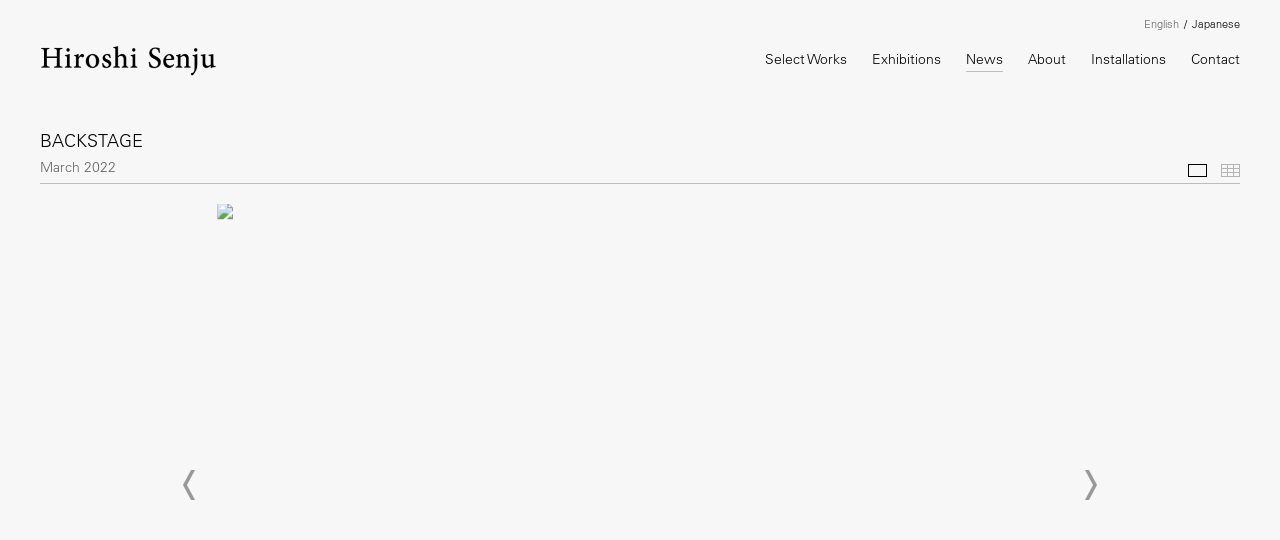

--- FILE ---
content_type: text/html; charset=UTF-8
request_url: https://hiroshisenju.com/news/backstage59
body_size: 21940
content:
    <!DOCTYPE html>
    <html lang="en">
    <head>
        <meta charset='utf-8'>
        <meta content='width=device-width, initial-scale=1.0, user-scalable=yes' name='viewport'>

        
        <link rel="stylesheet" href="https://cdnjs.cloudflare.com/ajax/libs/Swiper/4.4.6/css/swiper.min.css"
              integrity="sha256-5l8WteQfd84Jq51ydHtcndbGRvgCVE3D0+s97yV4oms=" crossorigin="anonymous" />

                    <link rel="stylesheet" href="/build/basicLeftBase.bb0ae74c.css">

        
        
        
        
                        <meta name="description" content="Official website for an artist, Hiroshi Senju. 世界的に活躍する日本画家、千住博の公式ウェブサイトです。">



<title>Backstage - News - Hiroshi Senju</title>

    <link rel="shortcut icon" href="https://s3.amazonaws.com/files.collageplatform.com.prod/image_cache/favicon/application/6050d50a2301060e8d6cd922/3c20ed4760a29dfb518abc0faa26e20f.png">


	<meta property="og:description" content="Official website for an artist, Hiroshi Senju. 世界的に活躍する日本画家、千住博の公式ウェブサイトです。" />

	<meta property="twitter:description" content="Official website for an artist, Hiroshi Senju. 世界的に活躍する日本画家、千住博の公式ウェブサイトです。" />
<!--<link rel="stylesheet" href="https://use.typekit.net/kdb8zky.css">-->
        
        <link rel="stylesheet" type="text/css" href="/style.5de385c336ceb45f2968636df918792f.css"/>


        
            <script type="text/javascript">
        if (!location.hostname.match(/^www\./)) {
          if (['hiroshisenju.com'].indexOf(location.hostname) > -1) {
            location.href = location.href.replace(/^(https?:\/\/)/, '$1www.')
          }
        }
    </script>


        <script src="//ajax.googleapis.com/ajax/libs/jquery/1.11.2/jquery.min.js"></script>

        <script src="https://cdnjs.cloudflare.com/ajax/libs/Swiper/4.4.6/js/swiper.min.js"
                integrity="sha256-dl0WVCl8jXMBZfvnMeygnB0+bvqp5wBqqlZ8Wi95lLo=" crossorigin="anonymous"></script>

        <script src="https://cdnjs.cloudflare.com/ajax/libs/justifiedGallery/3.6.5/js/jquery.justifiedGallery.min.js"
                integrity="sha256-rhs3MvT999HOixvXXsaSNWtoiKOfAttIR2dM8QzeVWI=" crossorigin="anonymous"></script>

        <script>window.jQuery || document.write('<script src=\'/build/jquery.8548b367.js\'><\/script>');</script>

                    <script src="/build/runtime.d94b3b43.js"></script><script src="/build/jquery.8548b367.js"></script>
            <script src="/build/jquery.nicescroll.min.js.db5e58ee.js"></script>
            <script src="/build/jquery.lazyload.min.js.32226264.js"></script>
            <script src="/build/vendorJS.fffaa30c.js"></script>
        
        <script src="https://cdnjs.cloudflare.com/ajax/libs/jarallax/1.12.4/jarallax.min.js" integrity="sha512-XiIA4eXSY4R7seUKlpZAfPPNz4/2uzQ+ePFfimSk49Rtr/bBngfB6G/sE19ti/tf/pJ2trUbFigKXFZLedm4GQ==" crossorigin="anonymous" referrerpolicy="no-referrer"></script>

                    <script type="text/javascript">
                var langInUrl = false;
                var closeText = "Close";
                var zoomText = "Zoom";
            </script>
        
        <script type="text/javascript">
                        $(document).ready(function () {
                $('body>#supersized, body>#supersized-loader').remove();
            });
            var screens = {
    };
var frontendParams = {
    currentScreen: null,
};


        </script>

                    <script src="/build/headerCompiledJS.3b1cf68a.js"></script>
        
        
        <script src="/build/frontendBase.4818ec01.js"></script>

                    <script type="text/javascript">(function(i,s,o,g,r,a,m){i['GoogleAnalyticsObject']=r;i[r]=i[r]||function(){
  (i[r].q=i[r].q||[]).push(arguments)},i[r].l=1*new Date();a=s.createElement(o),
  m=s.getElementsByTagName(o)[0];a.async=1;a.src=g;m.parentNode.insertBefore(a,m)
  })(window,document,'script','//www.google-analytics.com/analytics.js','ga');

  ga('create', 'UA-44137942-1', 'hiroshisenju.com');
  ga('send', 'pageview');</script>
        
        
        
                    <script type="text/javascript" src="/scripts.a0598799e4bf3407b807757ab9dcc1f7.js"></script>

                <script src="https://www.recaptcha.net/recaptcha/api.js?render=6LfIL6wZAAAAAPw-ECVAkdIFKn-8ZQe8-N_5kUe8"></script>
    </head>
    <body data-email-protected=""
          data-section-key="news"
          data-section-id="5f4fc3a5c8aa2c0d7af09144"
         class="
            ada-compliance                        s-news            detail-page            
        ">
                    <a href="#contentWrapper" id="skipToContent">Skip to content</a>
                <input type="hidden" value="" id="email-protected-header"/>
        <input type="hidden" value="" id="email-protected-description"/>
        <input type="hidden" value="First name" id="email-protected-first-name-field-text"/>
        <input type="hidden" value="Last name" id="email-protected-last-name-field-text"/>
        <input type="hidden" value="Email" id="email-protected-email-field-text"/>
        <input type="hidden" value="Subscribe" id="email-protected-subscribe-button-text"/>

                    <header class='main-header
                '>
                <div class='container'>
                    <a class='logo' href='/'><img itemprop="image" class="alt-standard" alt="Hiroshi Senju" src="https://s3.amazonaws.com/files.collageplatform.com.prod/application/6050d50a2301060e8d6cd922/c9130792cdcc0d1f4bbb3622c4d470e9.png" width="176"/></a><nav class='main'><a href="/select-works">Select Works</a><a href="/exhibitions">Exhibitions</a><a href="/news" class="active">News</a><a href="/about">About</a><a href="/installations">Installations</a><a href="/contact">Contact</a></nav><nav class='languages'><a href="/news/backstage59" class="active" id="lang-en">English</a><a href="/ja/niyusu/batukusutezi58" class="" id="lang-ja">Japanese</a></nav><div class="mobile-menu-wrapper"><nav class='mobile'><a class="menu" href="#">Menu</a><div class="navlinks"><a href="/select-works">Select Works</a><a href="/exhibitions">Exhibitions</a><a href="/news" class="active">News</a><a href="/about">About</a><a href="/installations">Installations</a><a href="/contact">Contact</a></div></nav><nav class="mobile-languages"><a href="/news/backstage59" class="active" id="lang-en">en</a><a href="/ja/niyusu/batukusutezi58" class="" id="lang-ja">ja</a></nav></div>
                </div>
            </header>
                <div id="contentWrapper" tabindex="-1" class="contentWrapper">
                            <div class='objects-details'>
    


  
            <section id='images'>
                            

<div id="screen-images" data-slideshow-view="slideshow">
    <div class="slideshow-container">
                <div class="container">
                                    <div class="slideshow-headline frs divider">
                                                                                                                        <h1>Backstage</h1>
                                                                                                                                                                            <h3>March 2022</h3>
                                                                                
                                                    <span class="abs-thumbs ">
                            <a data-tab-ref="slideshow" class="
                                cursor-pointer tabbable
                                active
                            " tabindex="0">Images</a>
                            <a data-tab-ref="thumbnails" class="
                                cursor-pointer tabbable
                                
                            " tabindex="0">Thumbnails</a>
                        </span>
                                                                </div>
                            </div>
                        <div class="container">
                <div data-tab="slideshow">
                    
<div class="position-guard-container">
    <div class="
            swiper-container main
            slideshow
            
        ">
        <div class="swiper-button-prev slider-nav-prev"></div>        <div class="swiper-wrapper">
                                            <div class="swiper-slide  tabbable">
                                            <div class="swiper-slide-container">
    <div class="slide-content-container">
        
            <div class="slide-image-container">
            <picture class="swiper-zoom-container">
                                    <img itemprop="image"  class="                            "
                         alt="Behind the work is sculpture works by Mr. Yasuda, and the other end of the hallway is a work by Picasso. It is an honor to be amongst these artists."
                            
                            srcset="https://static-assets.artlogic.net/w_1800,h_1000,c_limit/exhibit-e/6050d50a2301060e8d6cd922/7ad3e0f700ab0da300048ce3977c629c.jpeg 1x, https://static-assets.artlogic.net/w_3600,h_2000,c_limit/exhibit-e/6050d50a2301060e8d6cd922/7ad3e0f700ab0da300048ce3977c629c.jpeg 2x"
                         src="https://static-assets.artlogic.net/w_1800,h_1000,c_limit/exhibit-e/6050d50a2301060e8d6cd922/7ad3e0f700ab0da300048ce3977c629c.jpeg"
                         data-slide='1'
                            />
                            </picture>
        </div>
    </div>
    <div class="swiper-slide-caption caption">
                <p>Behind the work is sculpture works by Mr. Yasuda, and the other end of the hallway is a work by Picasso. It is an honor to be amongst these artists.</p>

            </div>
</div>                                    </div>
                                            <div class="swiper-slide  tabbable">
                                            <div class="swiper-slide-container">
    <div class="slide-content-container">
        
            <div class="slide-image-container">
            <picture class="swiper-zoom-container">
                                    <img itemprop="image"  class="                            "
                         alt="The panel is made of aluminum for durability, to last hundreds of years.&amp;amp;nbsp; I&amp;amp;rsquo;ve signed using the same color as the work."
                            
                            srcset="https://static-assets.artlogic.net/w_1800,h_1000,c_limit/exhibit-e/6050d50a2301060e8d6cd922/fd6b4c28bd6c5afb64098644ef8c48d5.jpeg 1x, https://static-assets.artlogic.net/w_3600,h_2000,c_limit/exhibit-e/6050d50a2301060e8d6cd922/fd6b4c28bd6c5afb64098644ef8c48d5.jpeg 2x"
                         src="https://static-assets.artlogic.net/w_1800,h_1000,c_limit/exhibit-e/6050d50a2301060e8d6cd922/fd6b4c28bd6c5afb64098644ef8c48d5.jpeg"
                         data-slide='2'
                            />
                            </picture>
        </div>
    </div>
    <div class="swiper-slide-caption caption">
                <p>The panel is made of aluminum for durability, to last hundreds of years.&nbsp; I&rsquo;ve signed using the same color as the work.</p>

            </div>
</div>                                    </div>
                                            <div class="swiper-slide  tabbable">
                                            <div class="swiper-slide-container">
    <div class="slide-content-container">
        
            <div class="slide-image-container">
            <picture class="swiper-zoom-container">
                                    <img itemprop="image"  class="                            "
                         alt="The mulberry paper I used is the largest size that can be made by hand.&amp;amp;nbsp;&amp;amp;nbsp;We carefully installed the work.&amp;amp;nbsp;&amp;amp;nbsp;"
                            
                            srcset="https://static-assets.artlogic.net/w_1800,h_1000,c_limit/exhibit-e/6050d50a2301060e8d6cd922/f6666c35cfe1dd19deadf2500a9b4919.jpeg 1x, https://static-assets.artlogic.net/w_3600,h_2000,c_limit/exhibit-e/6050d50a2301060e8d6cd922/f6666c35cfe1dd19deadf2500a9b4919.jpeg 2x"
                         src="https://static-assets.artlogic.net/w_1800,h_1000,c_limit/exhibit-e/6050d50a2301060e8d6cd922/f6666c35cfe1dd19deadf2500a9b4919.jpeg"
                         data-slide='3'
                            />
                            </picture>
        </div>
    </div>
    <div class="swiper-slide-caption caption">
                <p>The mulberry paper I used is the largest size that can be made by hand.&nbsp;&nbsp;We carefully installed the work.&nbsp;&nbsp;</p>

            </div>
</div>                                    </div>
                                            <div class="swiper-slide  tabbable">
                                            <div class="swiper-slide-container">
    <div class="slide-content-container">
        
            <div class="slide-image-container">
            <picture class="swiper-zoom-container">
                                    <img itemprop="image"  class="                            "
                         alt="At the studio, I am working on the new works for Takashimaya exhibition in May.&amp;amp;nbsp; I set the rule that I will not use same color in the works ."
                            
                            srcset="https://static-assets.artlogic.net/w_1800,h_1000,c_limit/exhibit-e/6050d50a2301060e8d6cd922/b035730496e81b77685a916ce34169c4.jpeg 1x, https://static-assets.artlogic.net/w_3600,h_2000,c_limit/exhibit-e/6050d50a2301060e8d6cd922/b035730496e81b77685a916ce34169c4.jpeg 2x"
                         src="https://static-assets.artlogic.net/w_1800,h_1000,c_limit/exhibit-e/6050d50a2301060e8d6cd922/b035730496e81b77685a916ce34169c4.jpeg"
                         data-slide='4'
                            />
                            </picture>
        </div>
    </div>
    <div class="swiper-slide-caption caption">
                <p>At the studio, I am working on the new works for Takashimaya exhibition in May.&nbsp; I set the rule that I will not use same color in the works .</p>

            </div>
</div>                                    </div>
                                            <div class="swiper-slide  tabbable">
                                            <div class="swiper-slide-container">
    <div class="slide-content-container">
        
            <div class="slide-image-container">
            <picture class="swiper-zoom-container">
                                    <img itemprop="image"  class="                            "
                         alt="I intend to name the works &amp;amp;ldquo;Falls in colors&amp;amp;rdquo;.&amp;amp;nbsp; The waterfall runs in the world filled with colors, and unite the diverse world in one."
                            
                            srcset="https://static-assets.artlogic.net/w_1800,h_1000,c_limit/exhibit-e/6050d50a2301060e8d6cd922/0a4b3e36da8259e080a13b17ed961625.jpeg 1x, https://static-assets.artlogic.net/w_3600,h_2000,c_limit/exhibit-e/6050d50a2301060e8d6cd922/0a4b3e36da8259e080a13b17ed961625.jpeg 2x"
                         src="https://static-assets.artlogic.net/w_1800,h_1000,c_limit/exhibit-e/6050d50a2301060e8d6cd922/0a4b3e36da8259e080a13b17ed961625.jpeg"
                         data-slide='5'
                            />
                            </picture>
        </div>
    </div>
    <div class="swiper-slide-caption caption">
                <p>I intend to name the works &ldquo;Falls in colors&rdquo;.&nbsp; The waterfall runs in the world filled with colors, and unite the diverse world in one.</p>

            </div>
</div>                                    </div>
                    </div>
        <div class="swiper-button-next slider-nav-next"></div>    </div>
</div>

                </div>


                                                                        <div data-tab="thumbnails" data-width="3" class="
                        thumbnails-tab
                        
                        
                        squared
                    ">                                                            <div class="thumbnail-container">
                                    <div class="thumbnail-square">
    <picture>
        <img itemprop="image"  alt="Behind the work is sculpture works by Mr. Yasuda, and the other end of the hallway is a work by Picasso. It is an honor to be amongst these artists." data-slide-ref="0"  class="tabbable" tabindex="0"
                
             srcset="https://static-assets.artlogic.net/w_647,h_647,c_limit/exhibit-e/6050d50a2301060e8d6cd922/7ad3e0f700ab0da300048ce3977c629c.jpeg 1x, https://static-assets.artlogic.net/w_1294,h_1294,c_limit/exhibit-e/6050d50a2301060e8d6cd922/7ad3e0f700ab0da300048ce3977c629c.jpeg 2x"
             src="https://static-assets.artlogic.net/w_647,h_647,c_limit/exhibit-e/6050d50a2301060e8d6cd922/7ad3e0f700ab0da300048ce3977c629c.jpeg" />
    </picture>
</div>                                                                                                        </div>
                                                            <div class="thumbnail-container">
                                    <div class="thumbnail-square">
    <picture>
        <img itemprop="image"  alt="The panel is made of aluminum for durability, to last hundreds of years.&amp;amp;nbsp; I&amp;amp;rsquo;ve signed using the same color as the work." data-slide-ref="1"  class="tabbable" tabindex="0"
                
             srcset="https://static-assets.artlogic.net/w_647,h_647,c_limit/exhibit-e/6050d50a2301060e8d6cd922/fd6b4c28bd6c5afb64098644ef8c48d5.jpeg 1x, https://static-assets.artlogic.net/w_1294,h_1294,c_limit/exhibit-e/6050d50a2301060e8d6cd922/fd6b4c28bd6c5afb64098644ef8c48d5.jpeg 2x"
             src="https://static-assets.artlogic.net/w_647,h_647,c_limit/exhibit-e/6050d50a2301060e8d6cd922/fd6b4c28bd6c5afb64098644ef8c48d5.jpeg" />
    </picture>
</div>                                                                                                        </div>
                                                            <div class="thumbnail-container">
                                    <div class="thumbnail-square">
    <picture>
        <img itemprop="image"  alt="The mulberry paper I used is the largest size that can be made by hand.&amp;amp;nbsp;&amp;amp;nbsp;We carefully installed the work.&amp;amp;nbsp;&amp;amp;nbsp;" data-slide-ref="2"  class="tabbable" tabindex="0"
                
             srcset="https://static-assets.artlogic.net/w_647,h_647,c_limit/exhibit-e/6050d50a2301060e8d6cd922/f6666c35cfe1dd19deadf2500a9b4919.jpeg 1x, https://static-assets.artlogic.net/w_1294,h_1294,c_limit/exhibit-e/6050d50a2301060e8d6cd922/f6666c35cfe1dd19deadf2500a9b4919.jpeg 2x"
             src="https://static-assets.artlogic.net/w_647,h_647,c_limit/exhibit-e/6050d50a2301060e8d6cd922/f6666c35cfe1dd19deadf2500a9b4919.jpeg" />
    </picture>
</div>                                                                                                        </div>
                                                            <div class="thumbnail-container">
                                    <div class="thumbnail-square">
    <picture>
        <img itemprop="image"  alt="At the studio, I am working on the new works for Takashimaya exhibition in May.&amp;amp;nbsp; I set the rule that I will not use same color in the works ." data-slide-ref="3"  class="tabbable" tabindex="0"
                
             srcset="https://static-assets.artlogic.net/w_647,h_647,c_limit/exhibit-e/6050d50a2301060e8d6cd922/b035730496e81b77685a916ce34169c4.jpeg 1x, https://static-assets.artlogic.net/w_1294,h_1294,c_limit/exhibit-e/6050d50a2301060e8d6cd922/b035730496e81b77685a916ce34169c4.jpeg 2x"
             src="https://static-assets.artlogic.net/w_647,h_647,c_limit/exhibit-e/6050d50a2301060e8d6cd922/b035730496e81b77685a916ce34169c4.jpeg" />
    </picture>
</div>                                                                                                        </div>
                                                            <div class="thumbnail-container">
                                    <div class="thumbnail-square">
    <picture>
        <img itemprop="image"  alt="I intend to name the works &amp;amp;ldquo;Falls in colors&amp;amp;rdquo;.&amp;amp;nbsp; The waterfall runs in the world filled with colors, and unite the diverse world in one." data-slide-ref="4"  class="tabbable" tabindex="0"
                
             srcset="https://static-assets.artlogic.net/w_647,h_647,c_limit/exhibit-e/6050d50a2301060e8d6cd922/0a4b3e36da8259e080a13b17ed961625.jpeg 1x, https://static-assets.artlogic.net/w_1294,h_1294,c_limit/exhibit-e/6050d50a2301060e8d6cd922/0a4b3e36da8259e080a13b17ed961625.jpeg 2x"
             src="https://static-assets.artlogic.net/w_647,h_647,c_limit/exhibit-e/6050d50a2301060e8d6cd922/0a4b3e36da8259e080a13b17ed961625.jpeg" />
    </picture>
</div>                                                                                                        </div>
                                                </div>
                            </div>
        </div>
    </div>
    <script>
        swiper("#screen-images", {        });
    </script>
    
                    </section>
        

</div>
                    </div>
        
<footer class="divider show1col"><div class="container clearfix"><div class='divider'></div><div class='footer-cols'><div class="footer-col1"><p>Copyright&copy; Hiroshi Senju&nbsp; All Rights Reserved.</p></div></div><span><a href="/site-index" class="footer-siteindex">Site Index</a></span></div></footer>
            </body>
    </html>


--- FILE ---
content_type: text/html; charset=UTF-8
request_url: https://www.hiroshisenju.com/news/backstage59
body_size: 21951
content:
    <!DOCTYPE html>
    <html lang="en">
    <head>
        <meta charset='utf-8'>
        <meta content='width=device-width, initial-scale=1.0, user-scalable=yes' name='viewport'>

        
        <link rel="stylesheet" href="https://cdnjs.cloudflare.com/ajax/libs/Swiper/4.4.6/css/swiper.min.css"
              integrity="sha256-5l8WteQfd84Jq51ydHtcndbGRvgCVE3D0+s97yV4oms=" crossorigin="anonymous" />

                    <link rel="stylesheet" href="/build/basicLeftBase.bb0ae74c.css">

        
        
        
        
                        <meta name="description" content="Official website for an artist, Hiroshi Senju. 世界的に活躍する日本画家、千住博の公式ウェブサイトです。">



<title>Backstage - News - Hiroshi Senju</title>

    <link rel="shortcut icon" href="https://s3.amazonaws.com/files.collageplatform.com.prod/image_cache/favicon/application/6050d50a2301060e8d6cd922/3c20ed4760a29dfb518abc0faa26e20f.png">


	<meta property="og:description" content="Official website for an artist, Hiroshi Senju. 世界的に活躍する日本画家、千住博の公式ウェブサイトです。" />

	<meta property="twitter:description" content="Official website for an artist, Hiroshi Senju. 世界的に活躍する日本画家、千住博の公式ウェブサイトです。" />
<!--<link rel="stylesheet" href="https://use.typekit.net/kdb8zky.css">-->
        
        <link rel="stylesheet" type="text/css" href="/style.5de385c336ceb45f2968636df918792f.css"/>


        
            <script type="text/javascript">
        if (!location.hostname.match(/^www\./)) {
          if (['hiroshisenju.com'].indexOf(location.hostname) > -1) {
            location.href = location.href.replace(/^(https?:\/\/)/, '$1www.')
          }
        }
    </script>


        <script src="//ajax.googleapis.com/ajax/libs/jquery/1.11.2/jquery.min.js"></script>

        <script src="https://cdnjs.cloudflare.com/ajax/libs/Swiper/4.4.6/js/swiper.min.js"
                integrity="sha256-dl0WVCl8jXMBZfvnMeygnB0+bvqp5wBqqlZ8Wi95lLo=" crossorigin="anonymous"></script>

        <script src="https://cdnjs.cloudflare.com/ajax/libs/justifiedGallery/3.6.5/js/jquery.justifiedGallery.min.js"
                integrity="sha256-rhs3MvT999HOixvXXsaSNWtoiKOfAttIR2dM8QzeVWI=" crossorigin="anonymous"></script>

        <script>window.jQuery || document.write('<script src=\'/build/jquery.8548b367.js\'><\/script>');</script>

                    <script src="/build/runtime.d94b3b43.js"></script><script src="/build/jquery.8548b367.js"></script>
            <script src="/build/jquery.nicescroll.min.js.db5e58ee.js"></script>
            <script src="/build/jquery.lazyload.min.js.32226264.js"></script>
            <script src="/build/vendorJS.fffaa30c.js"></script>
        
        <script src="https://cdnjs.cloudflare.com/ajax/libs/jarallax/1.12.4/jarallax.min.js" integrity="sha512-XiIA4eXSY4R7seUKlpZAfPPNz4/2uzQ+ePFfimSk49Rtr/bBngfB6G/sE19ti/tf/pJ2trUbFigKXFZLedm4GQ==" crossorigin="anonymous" referrerpolicy="no-referrer"></script>

                    <script type="text/javascript">
                var langInUrl = false;
                var closeText = "Close";
                var zoomText = "Zoom";
            </script>
        
        <script type="text/javascript">
                        $(document).ready(function () {
                $('body>#supersized, body>#supersized-loader').remove();
            });
            var screens = {
    };
var frontendParams = {
    currentScreen: null,
};


        </script>

                    <script src="/build/headerCompiledJS.3b1cf68a.js"></script>
        
        
        <script src="/build/frontendBase.4818ec01.js"></script>

                    <script type="text/javascript">(function(i,s,o,g,r,a,m){i['GoogleAnalyticsObject']=r;i[r]=i[r]||function(){
  (i[r].q=i[r].q||[]).push(arguments)},i[r].l=1*new Date();a=s.createElement(o),
  m=s.getElementsByTagName(o)[0];a.async=1;a.src=g;m.parentNode.insertBefore(a,m)
  })(window,document,'script','//www.google-analytics.com/analytics.js','ga');

  ga('create', 'UA-44137942-1', 'hiroshisenju.com');
  ga('send', 'pageview');</script>
        
        
        
                    <script type="text/javascript" src="/scripts.a0598799e4bf3407b807757ab9dcc1f7.js"></script>

                <script src="https://www.recaptcha.net/recaptcha/api.js?render=6LfIL6wZAAAAAPw-ECVAkdIFKn-8ZQe8-N_5kUe8"></script>
    </head>
    <body data-email-protected=""
          data-section-key="news"
          data-section-id="5f4fc3a5c8aa2c0d7af09144"
         class="
            ada-compliance                        s-news            detail-page            
        ">
                    <a href="#contentWrapper" id="skipToContent">Skip to content</a>
                <input type="hidden" value="" id="email-protected-header"/>
        <input type="hidden" value="" id="email-protected-description"/>
        <input type="hidden" value="First name" id="email-protected-first-name-field-text"/>
        <input type="hidden" value="Last name" id="email-protected-last-name-field-text"/>
        <input type="hidden" value="Email" id="email-protected-email-field-text"/>
        <input type="hidden" value="Subscribe" id="email-protected-subscribe-button-text"/>

                    <header class='main-header
                '>
                <div class='container'>
                    <a class='logo' href='/'><img itemprop="image" class="alt-standard" alt="Hiroshi Senju" src="https://s3.amazonaws.com/files.collageplatform.com.prod/application/6050d50a2301060e8d6cd922/c9130792cdcc0d1f4bbb3622c4d470e9.png" width="176"/></a><nav class='main'><a href="/select-works">Select Works</a><a href="/exhibitions">Exhibitions</a><a href="/news" class="active">News</a><a href="/about">About</a><a href="/installations">Installations</a><a href="/contact">Contact</a></nav><nav class='languages'><a href="/news/backstage59" class="active" id="lang-en">English</a><a href="/ja/niyusu/batukusutezi58" class="" id="lang-ja">Japanese</a></nav><div class="mobile-menu-wrapper"><nav class='mobile'><a class="menu" href="#">Menu</a><div class="navlinks"><a href="/select-works">Select Works</a><a href="/exhibitions">Exhibitions</a><a href="/news" class="active">News</a><a href="/about">About</a><a href="/installations">Installations</a><a href="/contact">Contact</a></div></nav><nav class="mobile-languages"><a href="/news/backstage59" class="active" id="lang-en">en</a><a href="/ja/niyusu/batukusutezi58" class="" id="lang-ja">ja</a></nav></div>
                </div>
            </header>
                <div id="contentWrapper" tabindex="-1" class="contentWrapper">
                            <div class='objects-details'>
    


  
            <section id='images'>
                            

<div id="screen-images" data-slideshow-view="slideshow">
    <div class="slideshow-container">
                <div class="container">
                                    <div class="slideshow-headline frs divider">
                                                                                                                        <h1>Backstage</h1>
                                                                                                                                                                            <h3>March 2022</h3>
                                                                                
                                                    <span class="abs-thumbs ">
                            <a data-tab-ref="slideshow" class="
                                cursor-pointer tabbable
                                active
                            " tabindex="0">Images</a>
                            <a data-tab-ref="thumbnails" class="
                                cursor-pointer tabbable
                                
                            " tabindex="0">Thumbnails</a>
                        </span>
                                                                </div>
                            </div>
                        <div class="container">
                <div data-tab="slideshow">
                    
<div class="position-guard-container">
    <div class="
            swiper-container main
            slideshow
            
        ">
        <div class="swiper-button-prev slider-nav-prev"></div>        <div class="swiper-wrapper">
                                            <div class="swiper-slide  tabbable">
                                            <div class="swiper-slide-container">
    <div class="slide-content-container">
        
            <div class="slide-image-container">
            <picture class="swiper-zoom-container">
                                    <img itemprop="image"  class="                            "
                         alt="Behind the work is sculpture works by Mr. Yasuda, and the other end of the hallway is a work by Picasso. It is an honor to be amongst these artists."
                            
                            srcset="https://static-assets.artlogic.net/w_1800,h_1000,c_limit/exhibit-e/6050d50a2301060e8d6cd922/7ad3e0f700ab0da300048ce3977c629c.jpeg 1x, https://static-assets.artlogic.net/w_3600,h_2000,c_limit/exhibit-e/6050d50a2301060e8d6cd922/7ad3e0f700ab0da300048ce3977c629c.jpeg 2x"
                         src="https://static-assets.artlogic.net/w_1800,h_1000,c_limit/exhibit-e/6050d50a2301060e8d6cd922/7ad3e0f700ab0da300048ce3977c629c.jpeg"
                         data-slide='1'
                            />
                            </picture>
        </div>
    </div>
    <div class="swiper-slide-caption caption">
                <p>Behind the work is sculpture works by Mr. Yasuda, and the other end of the hallway is a work by Picasso. It is an honor to be amongst these artists.</p>

            </div>
</div>                                    </div>
                                            <div class="swiper-slide  tabbable">
                                            <div class="swiper-slide-container">
    <div class="slide-content-container">
        
            <div class="slide-image-container">
            <picture class="swiper-zoom-container">
                                    <img itemprop="image"  class="                            "
                         alt="The panel is made of aluminum for durability, to last hundreds of years.&amp;amp;nbsp; I&amp;amp;rsquo;ve signed using the same color as the work."
                            
                            srcset="https://static-assets.artlogic.net/w_1800,h_1000,c_limit/exhibit-e/6050d50a2301060e8d6cd922/fd6b4c28bd6c5afb64098644ef8c48d5.jpeg 1x, https://static-assets.artlogic.net/w_3600,h_2000,c_limit/exhibit-e/6050d50a2301060e8d6cd922/fd6b4c28bd6c5afb64098644ef8c48d5.jpeg 2x"
                         src="https://static-assets.artlogic.net/w_1800,h_1000,c_limit/exhibit-e/6050d50a2301060e8d6cd922/fd6b4c28bd6c5afb64098644ef8c48d5.jpeg"
                         data-slide='2'
                            />
                            </picture>
        </div>
    </div>
    <div class="swiper-slide-caption caption">
                <p>The panel is made of aluminum for durability, to last hundreds of years.&nbsp; I&rsquo;ve signed using the same color as the work.</p>

            </div>
</div>                                    </div>
                                            <div class="swiper-slide  tabbable">
                                            <div class="swiper-slide-container">
    <div class="slide-content-container">
        
            <div class="slide-image-container">
            <picture class="swiper-zoom-container">
                                    <img itemprop="image"  class="                            "
                         alt="The mulberry paper I used is the largest size that can be made by hand.&amp;amp;nbsp;&amp;amp;nbsp;We carefully installed the work.&amp;amp;nbsp;&amp;amp;nbsp;"
                            
                            srcset="https://static-assets.artlogic.net/w_1800,h_1000,c_limit/exhibit-e/6050d50a2301060e8d6cd922/f6666c35cfe1dd19deadf2500a9b4919.jpeg 1x, https://static-assets.artlogic.net/w_3600,h_2000,c_limit/exhibit-e/6050d50a2301060e8d6cd922/f6666c35cfe1dd19deadf2500a9b4919.jpeg 2x"
                         src="https://static-assets.artlogic.net/w_1800,h_1000,c_limit/exhibit-e/6050d50a2301060e8d6cd922/f6666c35cfe1dd19deadf2500a9b4919.jpeg"
                         data-slide='3'
                            />
                            </picture>
        </div>
    </div>
    <div class="swiper-slide-caption caption">
                <p>The mulberry paper I used is the largest size that can be made by hand.&nbsp;&nbsp;We carefully installed the work.&nbsp;&nbsp;</p>

            </div>
</div>                                    </div>
                                            <div class="swiper-slide  tabbable">
                                            <div class="swiper-slide-container">
    <div class="slide-content-container">
        
            <div class="slide-image-container">
            <picture class="swiper-zoom-container">
                                    <img itemprop="image"  class="                            "
                         alt="At the studio, I am working on the new works for Takashimaya exhibition in May.&amp;amp;nbsp; I set the rule that I will not use same color in the works ."
                            
                            srcset="https://static-assets.artlogic.net/w_1800,h_1000,c_limit/exhibit-e/6050d50a2301060e8d6cd922/b035730496e81b77685a916ce34169c4.jpeg 1x, https://static-assets.artlogic.net/w_3600,h_2000,c_limit/exhibit-e/6050d50a2301060e8d6cd922/b035730496e81b77685a916ce34169c4.jpeg 2x"
                         src="https://static-assets.artlogic.net/w_1800,h_1000,c_limit/exhibit-e/6050d50a2301060e8d6cd922/b035730496e81b77685a916ce34169c4.jpeg"
                         data-slide='4'
                            />
                            </picture>
        </div>
    </div>
    <div class="swiper-slide-caption caption">
                <p>At the studio, I am working on the new works for Takashimaya exhibition in May.&nbsp; I set the rule that I will not use same color in the works .</p>

            </div>
</div>                                    </div>
                                            <div class="swiper-slide  tabbable">
                                            <div class="swiper-slide-container">
    <div class="slide-content-container">
        
            <div class="slide-image-container">
            <picture class="swiper-zoom-container">
                                    <img itemprop="image"  class="                            "
                         alt="I intend to name the works &amp;amp;ldquo;Falls in colors&amp;amp;rdquo;.&amp;amp;nbsp; The waterfall runs in the world filled with colors, and unite the diverse world in one."
                            
                            srcset="https://static-assets.artlogic.net/w_1800,h_1000,c_limit/exhibit-e/6050d50a2301060e8d6cd922/0a4b3e36da8259e080a13b17ed961625.jpeg 1x, https://static-assets.artlogic.net/w_3600,h_2000,c_limit/exhibit-e/6050d50a2301060e8d6cd922/0a4b3e36da8259e080a13b17ed961625.jpeg 2x"
                         src="https://static-assets.artlogic.net/w_1800,h_1000,c_limit/exhibit-e/6050d50a2301060e8d6cd922/0a4b3e36da8259e080a13b17ed961625.jpeg"
                         data-slide='5'
                            />
                            </picture>
        </div>
    </div>
    <div class="swiper-slide-caption caption">
                <p>I intend to name the works &ldquo;Falls in colors&rdquo;.&nbsp; The waterfall runs in the world filled with colors, and unite the diverse world in one.</p>

            </div>
</div>                                    </div>
                    </div>
        <div class="swiper-button-next slider-nav-next"></div>    </div>
</div>

                </div>


                                                                        <div data-tab="thumbnails" data-width="3" class="
                        thumbnails-tab
                        
                        
                        squared
                    ">                                                            <div class="thumbnail-container">
                                    <div class="thumbnail-square">
    <picture>
        <img itemprop="image"  alt="Behind the work is sculpture works by Mr. Yasuda, and the other end of the hallway is a work by Picasso. It is an honor to be amongst these artists." data-slide-ref="0"  class="tabbable" tabindex="0"
                
             srcset="https://static-assets.artlogic.net/w_647,h_647,c_limit/exhibit-e/6050d50a2301060e8d6cd922/7ad3e0f700ab0da300048ce3977c629c.jpeg 1x, https://static-assets.artlogic.net/w_1294,h_1294,c_limit/exhibit-e/6050d50a2301060e8d6cd922/7ad3e0f700ab0da300048ce3977c629c.jpeg 2x"
             src="https://static-assets.artlogic.net/w_647,h_647,c_limit/exhibit-e/6050d50a2301060e8d6cd922/7ad3e0f700ab0da300048ce3977c629c.jpeg" />
    </picture>
</div>                                                                                                        </div>
                                                            <div class="thumbnail-container">
                                    <div class="thumbnail-square">
    <picture>
        <img itemprop="image"  alt="The panel is made of aluminum for durability, to last hundreds of years.&amp;amp;nbsp; I&amp;amp;rsquo;ve signed using the same color as the work." data-slide-ref="1"  class="tabbable" tabindex="0"
                
             srcset="https://static-assets.artlogic.net/w_647,h_647,c_limit/exhibit-e/6050d50a2301060e8d6cd922/fd6b4c28bd6c5afb64098644ef8c48d5.jpeg 1x, https://static-assets.artlogic.net/w_1294,h_1294,c_limit/exhibit-e/6050d50a2301060e8d6cd922/fd6b4c28bd6c5afb64098644ef8c48d5.jpeg 2x"
             src="https://static-assets.artlogic.net/w_647,h_647,c_limit/exhibit-e/6050d50a2301060e8d6cd922/fd6b4c28bd6c5afb64098644ef8c48d5.jpeg" />
    </picture>
</div>                                                                                                        </div>
                                                            <div class="thumbnail-container">
                                    <div class="thumbnail-square">
    <picture>
        <img itemprop="image"  alt="The mulberry paper I used is the largest size that can be made by hand.&amp;amp;nbsp;&amp;amp;nbsp;We carefully installed the work.&amp;amp;nbsp;&amp;amp;nbsp;" data-slide-ref="2"  class="tabbable" tabindex="0"
                
             srcset="https://static-assets.artlogic.net/w_647,h_647,c_limit/exhibit-e/6050d50a2301060e8d6cd922/f6666c35cfe1dd19deadf2500a9b4919.jpeg 1x, https://static-assets.artlogic.net/w_1294,h_1294,c_limit/exhibit-e/6050d50a2301060e8d6cd922/f6666c35cfe1dd19deadf2500a9b4919.jpeg 2x"
             src="https://static-assets.artlogic.net/w_647,h_647,c_limit/exhibit-e/6050d50a2301060e8d6cd922/f6666c35cfe1dd19deadf2500a9b4919.jpeg" />
    </picture>
</div>                                                                                                        </div>
                                                            <div class="thumbnail-container">
                                    <div class="thumbnail-square">
    <picture>
        <img itemprop="image"  alt="At the studio, I am working on the new works for Takashimaya exhibition in May.&amp;amp;nbsp; I set the rule that I will not use same color in the works ." data-slide-ref="3"  class="tabbable" tabindex="0"
                
             srcset="https://static-assets.artlogic.net/w_647,h_647,c_limit/exhibit-e/6050d50a2301060e8d6cd922/b035730496e81b77685a916ce34169c4.jpeg 1x, https://static-assets.artlogic.net/w_1294,h_1294,c_limit/exhibit-e/6050d50a2301060e8d6cd922/b035730496e81b77685a916ce34169c4.jpeg 2x"
             src="https://static-assets.artlogic.net/w_647,h_647,c_limit/exhibit-e/6050d50a2301060e8d6cd922/b035730496e81b77685a916ce34169c4.jpeg" />
    </picture>
</div>                                                                                                        </div>
                                                            <div class="thumbnail-container">
                                    <div class="thumbnail-square">
    <picture>
        <img itemprop="image"  alt="I intend to name the works &amp;amp;ldquo;Falls in colors&amp;amp;rdquo;.&amp;amp;nbsp; The waterfall runs in the world filled with colors, and unite the diverse world in one." data-slide-ref="4"  class="tabbable" tabindex="0"
                
             srcset="https://static-assets.artlogic.net/w_647,h_647,c_limit/exhibit-e/6050d50a2301060e8d6cd922/0a4b3e36da8259e080a13b17ed961625.jpeg 1x, https://static-assets.artlogic.net/w_1294,h_1294,c_limit/exhibit-e/6050d50a2301060e8d6cd922/0a4b3e36da8259e080a13b17ed961625.jpeg 2x"
             src="https://static-assets.artlogic.net/w_647,h_647,c_limit/exhibit-e/6050d50a2301060e8d6cd922/0a4b3e36da8259e080a13b17ed961625.jpeg" />
    </picture>
</div>                                                                                                        </div>
                                                </div>
                            </div>
        </div>
    </div>
    <script>
        swiper("#screen-images", {        });
    </script>
    
                    </section>
        

</div>
                    </div>
        
<footer class="divider show1col"><div class="container clearfix"><div class='divider'></div><div class='footer-cols'><div class="footer-col1"><p>Copyright&copy; Hiroshi Senju&nbsp; All Rights Reserved.</p></div></div><span><a href="/site-index" class="footer-siteindex">Site Index</a></span></div></footer>
            </body>
    </html>


--- FILE ---
content_type: text/css; charset=UTF-8
request_url: https://www.hiroshisenju.com/style.5de385c336ceb45f2968636df918792f.css
body_size: 62984
content:

.container {
    max-width: 1300px;
}

                        
    
    

    


.custom-grid .entry {
    width: 48.076923076923%;
    margin-right: 3.8461538461538%;
    margin-bottom: 30px;
    display: inline-block;
    vertical-align: top;
}


.custom-grid .entry:nth-child(2n+2) {
    margin-right: 0;
} 

.custom-grid .entry .placeholder {
    padding-top: 76%;
    background: inherit;
}

.custom-grid .entry .placeholder .image img {
    max-height: 100%;
    max-width: 100%;
        padding: 0;
        position: absolute;
    top: 0;
    right: 0;
    bottom: 0;
    left: 0;
    
}


                                                                                                            
    


    


.custom-grid-gallery .entry {
    width: 22.692307692308%;
    margin-right: 3.0769230769231%;
    margin-bottom: 30px;
    display: inline-block;
    vertical-align: top;
}


.custom-grid-gallery .entry:nth-child(4n+4) {
    margin-right: 0;
} 

.custom-grid-gallery .entry .placeholder {
    padding-top: 74.576271186441%;
    background: inherit;
}

.custom-grid-gallery .entry .placeholder .image img {
    max-height: 100%;
    max-width: 100%;
        padding: 0;
        position: absolute;
    top: 0;
    right: 0;
    bottom: 0;
    left: 0;
    
}


                                                            
    


    


.custom-grid-news .entry {
    width: 48.076923076923%;
    margin-right: 3.8461538461538%;
    margin-bottom: 30px;
    display: inline-block;
    vertical-align: top;
}


.custom-grid-news .entry:nth-child(2n+2) {
    margin-right: 0;
} 

.custom-grid-news .entry .placeholder {
    padding-top: 76%;
    background: inherit;
}

.custom-grid-news .entry .placeholder .image img {
    max-height: 100%;
    max-width: 100%;
        padding: 0;
        position: absolute;
    top: auto;
    right: auto;
    bottom: 0;
    left: 0;    
    
}


                                                            
    


    


.custom-grid-publications .entry {
    width: 30.769230769231%;
    margin-right: 3.8461538461538%;
    margin-bottom: 25px;
    display: inline-block;
    vertical-align: top;
}


.custom-grid-publications .entry:nth-child(3n+3) {
    margin-right: 0;
} 

.custom-grid-publications .entry .placeholder {
    padding-top: 100%;
    background: inherit;
}

.custom-grid-publications .entry .placeholder .image img {
    max-height: 100%;
    max-width: 100%;
        padding: 0;
        position: absolute;
    top: auto;
    right: auto;
    bottom: 0;
    left: 0;    
    
}


                                                                                                                                                                                                                                                            
    


    


.custom-grid-home-items .entry {
    width: 31.230769230769%;
    margin-right: 3.1538461538462%;
    margin-bottom: 30px;
    display: inline-block;
    vertical-align: top;
}


.custom-grid-home-items .entry:nth-child(3n+3) {
    margin-right: 0;
} 

.custom-grid-home-items .entry .placeholder {
    padding-top: 78.817733990148%;
    background: inherit;
}

.custom-grid-home-items .entry .placeholder .image img {
    max-height: 100%;
    max-width: 100%;
        padding: 0;
        position: absolute;
    top: 0;
    right: 0;
    bottom: 0;
    left: 0;
    
}


                                                                                                                    
    
    
    
    

@media all and (max-width: 768px) {

.custom-grid .entry {
    width: 48.076923076923%;
    margin-right: 3.8461538461538%;
    margin-bottom: 30px;
    display: inline-block;
    vertical-align: top;
}

        .custom-grid .entry:nth-child(2n+2){
        margin-right: 3.8461538461538%;
    }
        .custom-grid .entry:nth-child(2n+2){
        margin-right: 3.8461538461538%;
    }
        .custom-grid .entry:nth-child(1n+1){
        margin-right: 3.8461538461538%;
    }
        .custom-grid .entry:nth-child(1n+1){
        margin-right: 3.8461538461538%;
    }
        

.custom-grid .entry:nth-child(2n+2) {
    margin-right: 0;
} 

.custom-grid .entry .placeholder {
    padding-top: 76%;
    background: inherit;
}

.custom-grid .entry .placeholder .image img {
    max-height: 100%;
    max-width: 100%;
        padding: 0;
        position: absolute;
    top: 0;
    right: 0;
    bottom: 0;
    left: 0;
    
}

}

                                                                                                            
    

    
    

@media all and (max-width: 768px) {

.custom-grid-gallery .entry {
    width: 30.25641025641%;
    margin-right: 4.6153846153846%;
    margin-bottom: 30px;
    display: inline-block;
    vertical-align: top;
}

        .custom-grid-gallery .entry:nth-child(4n+4){
        margin-right: 4.6153846153846%;
    }
        .custom-grid-gallery .entry:nth-child(3n+3){
        margin-right: 4.6153846153846%;
    }
        .custom-grid-gallery .entry:nth-child(1n+1){
        margin-right: 4.6153846153846%;
    }
        .custom-grid-gallery .entry:nth-child(1n+1){
        margin-right: 4.6153846153846%;
    }
        

.custom-grid-gallery .entry:nth-child(3n+3) {
    margin-right: 0;
} 

.custom-grid-gallery .entry .placeholder {
    padding-top: 74.576271186441%;
    background: inherit;
}

.custom-grid-gallery .entry .placeholder .image img {
    max-height: 100%;
    max-width: 100%;
        padding: 0;
        position: absolute;
    top: 0;
    right: 0;
    bottom: 0;
    left: 0;
    
}

}

                                                            
    

    
    

@media all and (max-width: 768px) {

.custom-grid-news .entry {
    width: 48.076923076923%;
    margin-right: 3.8461538461538%;
    margin-bottom: 30px;
    display: inline-block;
    vertical-align: top;
}

        .custom-grid-news .entry:nth-child(2n+2){
        margin-right: 3.8461538461538%;
    }
        .custom-grid-news .entry:nth-child(2n+2){
        margin-right: 3.8461538461538%;
    }
        .custom-grid-news .entry:nth-child(1n+1){
        margin-right: 3.8461538461538%;
    }
        .custom-grid-news .entry:nth-child(1n+1){
        margin-right: 3.8461538461538%;
    }
        

.custom-grid-news .entry:nth-child(2n+2) {
    margin-right: 0;
} 

.custom-grid-news .entry .placeholder {
    padding-top: 76%;
    background: inherit;
}

.custom-grid-news .entry .placeholder .image img {
    max-height: 100%;
    max-width: 100%;
        padding: 0;
        position: absolute;
    top: auto;
    right: auto;
    bottom: 0;
    left: 0;    
    
}

}

                                                            
    

    
    

@media all and (max-width: 768px) {

.custom-grid-publications .entry {
    width: 46.153846153846%;
    margin-right: 7.6923076923077%;
    margin-bottom: 25px;
    display: inline-block;
    vertical-align: top;
}

        .custom-grid-publications .entry:nth-child(3n+3){
        margin-right: 7.6923076923077%;
    }
        .custom-grid-publications .entry:nth-child(2n+2){
        margin-right: 7.6923076923077%;
    }
        .custom-grid-publications .entry:nth-child(1n+1){
        margin-right: 7.6923076923077%;
    }
        .custom-grid-publications .entry:nth-child(1n+1){
        margin-right: 7.6923076923077%;
    }
        

.custom-grid-publications .entry:nth-child(2n+2) {
    margin-right: 0;
} 

.custom-grid-publications .entry .placeholder {
    padding-top: 100%;
    background: inherit;
}

.custom-grid-publications .entry .placeholder .image img {
    max-height: 100%;
    max-width: 100%;
        padding: 0;
        position: absolute;
    top: auto;
    right: auto;
    bottom: 0;
    left: 0;    
    
}

}

                                                                                                                                                                                                                                                            
    

    
    

@media all and (max-width: 768px) {

.custom-grid-home-items .entry {
    width: 46.846153846154%;
    margin-right: 6.3076923076923%;
    margin-bottom: 30px;
    display: inline-block;
    vertical-align: top;
}

        .custom-grid-home-items .entry:nth-child(3n+3){
        margin-right: 6.3076923076923%;
    }
        .custom-grid-home-items .entry:nth-child(2n+2){
        margin-right: 6.3076923076923%;
    }
        .custom-grid-home-items .entry:nth-child(1n+1){
        margin-right: 6.3076923076923%;
    }
        .custom-grid-home-items .entry:nth-child(1n+1){
        margin-right: 6.3076923076923%;
    }
        

.custom-grid-home-items .entry:nth-child(2n+2) {
    margin-right: 0;
} 

.custom-grid-home-items .entry .placeholder {
    padding-top: 78.817733990148%;
    background: inherit;
}

.custom-grid-home-items .entry .placeholder .image img {
    max-height: 100%;
    max-width: 100%;
        padding: 0;
        position: absolute;
    top: 0;
    right: 0;
    bottom: 0;
    left: 0;
    
}

}

                                                                                                                    
    
    
    
        

@media all and (max-width: 600px) {

.custom-grid .entry {
    width: 100%;
    margin-right: 0%;
    margin-bottom: 30px;
    display: inline-block;
    vertical-align: top;
}

        .custom-grid .entry:nth-child(2n+2){
        margin-right: 0%;
    }
        .custom-grid .entry:nth-child(2n+2){
        margin-right: 0%;
    }
        .custom-grid .entry:nth-child(1n+1){
        margin-right: 0%;
    }
        .custom-grid .entry:nth-child(1n+1){
        margin-right: 0%;
    }
        

.custom-grid .entry:nth-child(1n+1) {
    margin-right: 0;
} 

.custom-grid .entry .placeholder {
    padding-top: 76%;
    background: inherit;
}

.custom-grid .entry .placeholder .image img {
    max-height: 100%;
    max-width: 100%;
        padding: 0;
        position: absolute;
    top: 0;
    right: 0;
    bottom: 0;
    left: 0;
    
}

}

                                                                                                            
    

    
        

@media all and (max-width: 600px) {

.custom-grid-gallery .entry {
    width: 100%;
    margin-right: 0%;
    margin-bottom: 30px;
    display: inline-block;
    vertical-align: top;
}

        .custom-grid-gallery .entry:nth-child(4n+4){
        margin-right: 0%;
    }
        .custom-grid-gallery .entry:nth-child(3n+3){
        margin-right: 0%;
    }
        .custom-grid-gallery .entry:nth-child(1n+1){
        margin-right: 0%;
    }
        .custom-grid-gallery .entry:nth-child(1n+1){
        margin-right: 0%;
    }
        

.custom-grid-gallery .entry:nth-child(1n+1) {
    margin-right: 0;
} 

.custom-grid-gallery .entry .placeholder {
    padding-top: 74.576271186441%;
    background: inherit;
}

.custom-grid-gallery .entry .placeholder .image img {
    max-height: 100%;
    max-width: 100%;
        padding: 0;
        position: absolute;
    top: 0;
    right: 0;
    bottom: 0;
    left: 0;
    
}

}

                                                            
    

    
        

@media all and (max-width: 600px) {

.custom-grid-news .entry {
    width: 100%;
    margin-right: 0%;
    margin-bottom: 30px;
    display: inline-block;
    vertical-align: top;
}

        .custom-grid-news .entry:nth-child(2n+2){
        margin-right: 0%;
    }
        .custom-grid-news .entry:nth-child(2n+2){
        margin-right: 0%;
    }
        .custom-grid-news .entry:nth-child(1n+1){
        margin-right: 0%;
    }
        .custom-grid-news .entry:nth-child(1n+1){
        margin-right: 0%;
    }
        

.custom-grid-news .entry:nth-child(1n+1) {
    margin-right: 0;
} 

.custom-grid-news .entry .placeholder {
    padding-top: 76%;
    background: inherit;
}

.custom-grid-news .entry .placeholder .image img {
    max-height: 100%;
    max-width: 100%;
        padding: 0;
        position: absolute;
    top: auto;
    right: auto;
    bottom: 0;
    left: 0;    
    
}

}

                                                            
    

    
        

@media all and (max-width: 600px) {

.custom-grid-publications .entry {
    width: 100%;
    margin-right: 0%;
    margin-bottom: 25px;
    display: inline-block;
    vertical-align: top;
}

        .custom-grid-publications .entry:nth-child(3n+3){
        margin-right: 0%;
    }
        .custom-grid-publications .entry:nth-child(2n+2){
        margin-right: 0%;
    }
        .custom-grid-publications .entry:nth-child(1n+1){
        margin-right: 0%;
    }
        .custom-grid-publications .entry:nth-child(1n+1){
        margin-right: 0%;
    }
        

.custom-grid-publications .entry:nth-child(1n+1) {
    margin-right: 0;
} 

.custom-grid-publications .entry .placeholder {
    padding-top: 100%;
    background: inherit;
}

.custom-grid-publications .entry .placeholder .image img {
    max-height: 100%;
    max-width: 100%;
        padding: 0;
        position: absolute;
    top: auto;
    right: auto;
    bottom: 0;
    left: 0;    
    
}

}

                                                                                                                                                                                                                                                            
    

    
        

@media all and (max-width: 600px) {

.custom-grid-home-items .entry {
    width: 100%;
    margin-right: 0%;
    margin-bottom: 30px;
    display: inline-block;
    vertical-align: top;
}

        .custom-grid-home-items .entry:nth-child(3n+3){
        margin-right: 0%;
    }
        .custom-grid-home-items .entry:nth-child(2n+2){
        margin-right: 0%;
    }
        .custom-grid-home-items .entry:nth-child(1n+1){
        margin-right: 0%;
    }
        .custom-grid-home-items .entry:nth-child(1n+1){
        margin-right: 0%;
    }
        

.custom-grid-home-items .entry:nth-child(1n+1) {
    margin-right: 0;
} 

.custom-grid-home-items .entry .placeholder {
    padding-top: 78.817733990148%;
    background: inherit;
}

.custom-grid-home-items .entry .placeholder .image img {
    max-height: 100%;
    max-width: 100%;
        padding: 0;
        position: absolute;
    top: 0;
    right: 0;
    bottom: 0;
    left: 0;
    
}

}

                                                                                                                    
    
    
    
        

@media all and (max-width: 400px) {

.custom-grid .entry {
    width: 100%;
    margin-right: 0%;
    margin-bottom: 30px;
    display: inline-block;
    vertical-align: top;
}

        .custom-grid .entry:nth-child(2n+2){
        margin-right: 0%;
    }
        .custom-grid .entry:nth-child(2n+2){
        margin-right: 0%;
    }
        .custom-grid .entry:nth-child(1n+1){
        margin-right: 0%;
    }
        .custom-grid .entry:nth-child(1n+1){
        margin-right: 0%;
    }
        

.custom-grid .entry:nth-child(1n+1) {
    margin-right: 0;
} 

.custom-grid .entry .placeholder {
    padding-top: 76%;
    background: inherit;
}

.custom-grid .entry .placeholder .image img {
    max-height: 100%;
    max-width: 100%;
        padding: 0;
        position: absolute;
    top: 0;
    right: 0;
    bottom: 0;
    left: 0;
    
}

}

                                                                                                            
    

    
        

@media all and (max-width: 400px) {

.custom-grid-gallery .entry {
    width: 100%;
    margin-right: 0%;
    margin-bottom: 30px;
    display: inline-block;
    vertical-align: top;
}

        .custom-grid-gallery .entry:nth-child(4n+4){
        margin-right: 0%;
    }
        .custom-grid-gallery .entry:nth-child(3n+3){
        margin-right: 0%;
    }
        .custom-grid-gallery .entry:nth-child(1n+1){
        margin-right: 0%;
    }
        .custom-grid-gallery .entry:nth-child(1n+1){
        margin-right: 0%;
    }
        

.custom-grid-gallery .entry:nth-child(1n+1) {
    margin-right: 0;
} 

.custom-grid-gallery .entry .placeholder {
    padding-top: 74.576271186441%;
    background: inherit;
}

.custom-grid-gallery .entry .placeholder .image img {
    max-height: 100%;
    max-width: 100%;
        padding: 0;
        position: absolute;
    top: 0;
    right: 0;
    bottom: 0;
    left: 0;
    
}

}

                                                            
    

    
        

@media all and (max-width: 400px) {

.custom-grid-news .entry {
    width: 100%;
    margin-right: 0%;
    margin-bottom: 30px;
    display: inline-block;
    vertical-align: top;
}

        .custom-grid-news .entry:nth-child(2n+2){
        margin-right: 0%;
    }
        .custom-grid-news .entry:nth-child(2n+2){
        margin-right: 0%;
    }
        .custom-grid-news .entry:nth-child(1n+1){
        margin-right: 0%;
    }
        .custom-grid-news .entry:nth-child(1n+1){
        margin-right: 0%;
    }
        

.custom-grid-news .entry:nth-child(1n+1) {
    margin-right: 0;
} 

.custom-grid-news .entry .placeholder {
    padding-top: 76%;
    background: inherit;
}

.custom-grid-news .entry .placeholder .image img {
    max-height: 100%;
    max-width: 100%;
        padding: 0;
        position: absolute;
    top: auto;
    right: auto;
    bottom: 0;
    left: 0;    
    
}

}

                                                            
    

    
        

@media all and (max-width: 400px) {

.custom-grid-publications .entry {
    width: 100%;
    margin-right: 0%;
    margin-bottom: 25px;
    display: inline-block;
    vertical-align: top;
}

        .custom-grid-publications .entry:nth-child(3n+3){
        margin-right: 0%;
    }
        .custom-grid-publications .entry:nth-child(2n+2){
        margin-right: 0%;
    }
        .custom-grid-publications .entry:nth-child(1n+1){
        margin-right: 0%;
    }
        .custom-grid-publications .entry:nth-child(1n+1){
        margin-right: 0%;
    }
        

.custom-grid-publications .entry:nth-child(1n+1) {
    margin-right: 0;
} 

.custom-grid-publications .entry .placeholder {
    padding-top: 100%;
    background: inherit;
}

.custom-grid-publications .entry .placeholder .image img {
    max-height: 100%;
    max-width: 100%;
        padding: 0;
        position: absolute;
    top: auto;
    right: auto;
    bottom: 0;
    left: 0;    
    
}

}

                                                                                                                                                                                                                                                            
    

    
        

@media all and (max-width: 400px) {

.custom-grid-home-items .entry {
    width: 100%;
    margin-right: 0%;
    margin-bottom: 30px;
    display: inline-block;
    vertical-align: top;
}

        .custom-grid-home-items .entry:nth-child(3n+3){
        margin-right: 0%;
    }
        .custom-grid-home-items .entry:nth-child(2n+2){
        margin-right: 0%;
    }
        .custom-grid-home-items .entry:nth-child(1n+1){
        margin-right: 0%;
    }
        .custom-grid-home-items .entry:nth-child(1n+1){
        margin-right: 0%;
    }
        

.custom-grid-home-items .entry:nth-child(1n+1) {
    margin-right: 0;
} 

.custom-grid-home-items .entry .placeholder {
    padding-top: 78.817733990148%;
    background: inherit;
}

.custom-grid-home-items .entry .placeholder .image img {
    max-height: 100%;
    max-width: 100%;
        padding: 0;
        position: absolute;
    top: 0;
    right: 0;
    bottom: 0;
    left: 0;
    
}

}

                                                                                                    
.main-header nav a { color: #000000; text-transform: capitalize; font-size: 16px; }
.main-header nav.homepage a, #slidecaption a * { color: #000000; }
.main-header nav a:hover, .main-header nav a.active { color: #5f6a6e !important; }
.main-header nav.homepage a:hover, .main-header nav.homepage a.active, #slidecaption a:hover * { color: #ffffff !important; }
#overlay .close { color: #5f6a6e; font-size: 14px; }
a, .private-login input[type="submit"] { color: #5f6a6e; }
body, .list.text-only.entries.fixed-font .date { font-size: 14px; }
section header, .divider, .news .entry { border-color: #b0c1c7; }
.paragraph-styling p { margin-bottom: 1em; }

/* -------------------------------------- */
/* SWIPER FIX ON SAFARI */
.slideshow-container .swiper-slide {
    -webkit-backface-visibility: hidden;
    -webkit-transform: translate3d(0, 0, 0);
}
















.swiper-container {
    padding-bottom: 0;
}






section.exhibitions.home h1 {
    font-family:"Univers LT W01_45 Light1475950";
}
div#exhibitions-grid .title {
    font-family:"Univers LT W01_45 Light1475950";
}
.s-exhibitions.detail-page .slideshow-headline h1 {
    font-family:"Univers LT W01_45 Light1475950";
}





/* --------------------------------------------------------- */
/* SWIPER (MAX-WIDTH) ASPECT RATIO FIX */
/* --------------------------------------------------------- */
.position-guard-container .swiper-container{
    width:130vh;
    max-width:100%;
    margin-left:auto;
    margin-right:auto;
}
.position-guard-container .swiper-container.slideshow .slide-content-container{
    padding-top:60%;
    /*box-shadow: inset 0 0 0 1px rgba(255,0,0,1);*/
}






/* --------------------------------------------------------- */
/* SWIPER (MAX-WIDTH) ASPECT RATIO FIX */
/* --------------------------------------------------------- */
.position-guard-container .swiper-container{
    width:130vh;
    max-width:100%;
    margin-left:auto;
    margin-right:auto;
}
.position-guard-container .swiper-container.slideshow .slide-content-container{
    padding-top:60%;
    /*box-shadow: inset 0 0 0 1px rgba(255,0,0,1);*/
}








/* --------------------------------------------------------- */
/* SLIDESHOW XL - SEE JS */
/* --------------------------------------------------------- */
/*USE :not to prevent other sliders from resizing*/
/*body:not(.s-homepage) .slider .bx-wrapper:first-of-type,*/
/*CHECK FOR SINGLE IMAGES*/
/*CHOOSE .slider OR .full-slider OR .slider.full-slider*/

 section .slider.full-slider .bx-wrapper:first-of-type, 
 section .full-slider .bx-wrapper:first-of-type,
 section .slider .bx-wrapper:first-of-type
{
    /*width: 145vh;*/
    max-width: 100%!important;
    margin-left:auto;
    margin-right:auto;
}

 section .slider.full-slider .bx-wrapper:first-of-type .slide,
 section .full-slider .bx-wrapper:first-of-type .slide,
 section .slider .bx-wrapper:first-of-type .slide{
    width:100% !important;
}






/* -------------------------------- */
/*SWIPER SLIDE SHOW*/
/* -------------------------------- */

.swiper-container .swiper-slide-caption {
margin-top: 10px;
text-align: center;
font-size: 12px;
padding-bottom:25px;
}


.slideshow-container .swiper-slide {
    -webkit-backface-visibility: hidden;
    -webkit-transform: translate3d(0, 0, 0);
}

/*TEMP SWIPER SLIDESHOW IMAGE STRETCH*/
.swiper-container.slideshow .swiper-slide img, .slideshow-overlay .swiper-container .swiper-slide img{
    width:100%;
    height:100%;
    object-fit:contain;
}

.s-projects.detail-page section[id*='-swipe']{
    padding-bottom:25px;
}

.s-projects.detail-page section[id*='-swipe'] div[data-slideshow-view='slideshow'] .container{max-width:100%;}
.s-projects.detail-page section[id*='-swipe'] div[data-slideshow-view] .swiper-container.slideshow {margin-bottom: 0}

.s-projects.detail-page section[id*='-swipe'] .swiper-slide-caption {
    max-width:600px;
    margin-left:auto; margin-right:auto;
}

.s-projects.detail-page section[id*='-swipe'] .thumbnail-container .caption-snippet{
    height:auto;
    max-width:600px;
    margin-left:auto;
    margin-right:auto;
}

/*slide-show thumbnails*/
.squared .thumbnail-container{
    vertical-align:top;
    margin-bottom: 3%;
}

@media all and (max-width:400px) {
    .squared[data-width] .thumbnail-container {
        width:48.5%
    }
}

/*slide-show header work around*/
.s-projects.detail-page section[id*='-swipe'] .slideshow-headline h1,
.s-projects.detail-page section[id*='-swipe'] .slideshow-headline h2{
    visibility:hidden;
    display:none!important;
}
.s-projects.detail-page section[id*='-swipe'] .slideshow-container .slideshow-headline {
    border-bottom: none;
    padding-bottom: 0;
    margin-bottom: 0;
    display:flex;
    justify-content:flex-end;
}
.s-projects.detail-page section[id*='-swipe'] .slideshow-container .slideshow-headline > span{
    margin-bottom:10px;
}


/*slide-show x overlay close*/
.s-projects.detail-page .slideshow-overlay .slideshow-overlay-close svg{
    visibility:hidden;
}
.s-projects.detail-page .slideshow-overlay .slideshow-overlay-close{
    background-image: url("about:blank");
    background-size: cover;
    background-position: top left;
}
.s-projects.detail-page .slideshow-overlay .slideshow-overlay-close:hover{
    background-position: top right;
}
.s-projects.detail-page .slideshow-overlay .slideshow-overlay-content {
    padding: 50px 20px;
    height: calc(100% - 100px);
}

/*Slideshow Scale*/

.s-projects.detail-page section[id*='-swipe'] div[data-slideshow-view='slideshow'] .container {
    max-width: 100%;
    margin: 0 40px;
}



























.container{padding: 0 40px;}
@media all and (max-width:1880px) {
    .container{padding: 0 40px;}
}




/* --------------------------------------------------------- */
/* GENERAL MISC */
body { 
    font-family:"Univers LT W01_45 Light1475944";
    font-size:13px;
    line-height:1.8;
    background: #f7f7f7;
}

.swiper-container.slideshow .slide-content-container {
    background: #f7f7f7;
}

/* --------------------------------------------------------- */
/* SELECTION */
.lightOnDarkText {-webkit-font-smoothing: antialiased; -moz-osx-font-smoothing: grayscale;}
.forceDefaultOSX{-webkit-font-smoothing: subpixel-antialiased;}
::selection {color:#ffffff;background:#000000;}
::-moz-selection {color:#ffffff;background:#000000;}


/* --------------------------------------------------------- */
/*HOVER STATES*/
a:hover h1, a:hover .title{ color:#808080 !important;}
.logo:hover {opacity:.7}


/* --------------------------------------------------------- */
/* FONTS */
@font-face {font-family: 'Text-Regular'; src: url('about:blank');}


/* FONTS SELF HOSTED FONTS.COM */
    @font-face{
        font-family:"Univers LT W01_45 Light1475944";
        src:url("https://s3.amazonaws.com/files.collageplatform.com.prod/application/6050d50a2301060e8d6cd922/9fa24f1f-00d8-4d28-910f-78e925eaead6.woff2") format("woff2"),url("https://s3.amazonaws.com/files.collageplatform.com.prod/application/6050d50a2301060e8d6cd922/d64e7bbc-e9ea-46ad-982c-6195ae4a3c61.woff") format("woff");
    }
    @font-face{
        font-family:"Univers LT W01_45 Light1475950";
        src:url("https://s3.amazonaws.com/files.collageplatform.com.prod/application/6050d50a2301060e8d6cd922/aeb5cbb5-2077-4a57-88d8-1cc1e9c804e8.woff2") format("woff2"),url("https://s3.amazonaws.com/files.collageplatform.com.prod/application/6050d50a2301060e8d6cd922/26832c6c-7609-41a6-b856-151be500486b.woff") format("woff");
    }
    @font-face{
        font-family:"Univers LT W01_65 Bold1475968";
        src:url("https://s3.amazonaws.com/files.collageplatform.com.prod/application/6050d50a2301060e8d6cd922/8a711a0d-3f17-4bfe-887b-6229858332b3.woff2") format("woff2"),url("https://s3.amazonaws.com/files.collageplatform.com.prod/application/6050d50a2301060e8d6cd922/05a79c4b-9e9d-46e4-9d4b-610be05371c4.woff") format("woff");
    }
    @font-face{
        font-family:"Univers LT W01_65 Bold_1475974";
        src:url("https://s3.amazonaws.com/files.collageplatform.com.prod/application/6050d50a2301060e8d6cd922/cc843e1a-cf1f-47e9-a03f-ef03d2b85d9a.woff2") format("woff2"),url("https://s3.amazonaws.com/files.collageplatform.com.prod/application/6050d50a2301060e8d6cd922/653a9f79-b3ad-444c-a6c4-6bf7f1112e6e.woff") format("woff");
    }



/* italic */
i, em{ 
    font-family:"Univers LT W01_45 Light1475950";
    font-style:normal;
}

/* bold */
b, strong{ 
    font-family:"Univers LT W01_65 Bold1475968";
    font-weight:normal;
}

/* bold-italic */
strong > em, b > em, 
strong > i, b > i, 
em > strong, em > b, 
i > strong, i > b{
    font-family:"Univers LT W01_65 Bold_1475974";
    font-style:normal;
}


/*HEADER OVERIDE IN TEXTBOX*/
strong > em > u,
strong > u > em,
em > strong > u,
em > u > strong,
u > em > strong,
u > strong > em{
    font-family:"Univers LT W01_45 Light1475944";
    text-transform: uppercase;
    font-size: 18px !important;
    color:#000000 !important;
    padding:0 0 0px 0 !important;
    margin: 0 0 0 0 !important;
    line-height:1.5 !important;
    display:inline-block !important;
    font-weight:normal;
    text-decoration:none !important;
}

/* EMPTY FIXES */
h2:empty, h3:empty, .date:empty, .subtitle:empty, .summary:empty { display: none !important;}




/* --------------------------------------------------------- */
/* MAIN EDITS */
.main-header {
    padding: 15px 0;
    padding-bottom: 45px;
    position: relative;
    z-index: 55;
    text-transform: uppercase;
    box-sizing: border-box;
}
.main-header nav {
    padding-top: 2px;
}
.main-header nav a{
    font-size:14px;
    text-transform: initial;
    letter-spacing:0;
    margin-left: 25px;
}
.main-header nav a.active, .main-header nav.homepage a.active {
color: #000 !important;
border-bottom: 1px solid;
padding-bottom: 3px;
border-color: #b0c1c7;
}




.main-header nav.languages {
    position: inherit;
    padding-bottom: 15px;
}
div.language-separator {
    display: inline-block;
    margin-left: 5px;
    font-size: 11px;
    color: #000000;
}
nav.languages {
    right: 15px !important;
}
nav.languages a {
    font-size: 11px;
    margin-left: 5px !important;
}
nav.languages.homepage a.active {
    border-bottom: none;
}
nav.languages a.active {
    color: #666 !important;
    border-bottom: none;
}







/* --------------------------------------------------------- */
/* HOMEPAGE */
/* make images clickable - when using supersized JS */
#homefader { pointer-events: none; }



.s-home.detail-page .main-header {
    overflow: hidden;
}

#related-home-items {
    margin-top: 50px;
}
header.section-header.divider.custom-grid-home-items {
    display: none;
}
/*#home-items-grid .entry .titles {*/
/*    padding-bottom: 10px;*/
/*    text-align: center;*/
/*}*/
#home-items-grid .entry .links {
    display: none;
}
#home-items-grid .entry .ee-editor-button {
    display: none;
}




section#wrapper-banner-fit {
    display: none !important;
    margin-top: 125px;
}
#wrapper-banner-full-mobile {
        display: none;
    }
#wrapper-banner-full-mobile #homefader {
    display: none !important;
}





/* --------------------------------------------------------- */
/* FULL WIDTH BANNER */


#wrapper-banner-rotate .full-width-banner .slide figure{
    padding-top:100vh;
    min-height: auto;
}

.s-home.detail-page #wrapper-banner-rotate {
    position: relative;
}
.s-home.detail-page #wrapper-banner-rotate .slide{
    z-index: auto !important;
}


.s-home.detail-page #wrapper-banner-rotate .slide figcaption {
    position: absolute;
    bottom: 60px;
    left: 0;
    right: 0;
    width: 100%;
    max-width: 1300px;
    text-align: left;
    margin:0 auto;
    padding:0 20px;
    z-index: 9999;
}
#wrapper-banner-rotate figcaption h1 {
    font-size: 18px !important;
    line-height: 1.5;
    -webkit-font-smoothing: antialiased;
    /*text-shadow: 1px 1px 1px rgba(0,0,0,0.27);*/
}
#wrapper-banner-rotate figcaption h2 {
    font-size: 14px !important;
    font-weight: 300 !important;
    line-height: 1.5;
    -webkit-font-smoothing: antialiased;
    /*text-shadow: 1px 1px 1px rgba(0,0,0,0.27);*/
}
#wrapper-banner-rotate figcaption p {
    font-size: 14px !important;
    line-height: 1.5;
    -webkit-font-smoothing: antialiased;
    /*text-shadow: 1px 1px 1px rgba(0,0,0,0.27);*/
}


#wrapper-banner-rotate .bx-controls-direction{
    display: none;
    max-height:unset;
}


.full-width-banner .view-more {
    background: rgb(255 255 255);
}

.slide figcaption {
    margin: 5px auto 0 auto;
}











/* --------------------------------------------------------- */
/* BANNER IMAGE */
.full-width-banner .slide figure{
    padding-top: 50vh;
    min-height:23vh;
    pointer-events:none;
    background-color:#f9f9f9;
}






/* --------------------------------------------------------- */
/* SELECTED WORKS */
section#wrapper-waterfall .slideshow-headline.divider h1 {
    visibility: hidden;
}




/* --------------------------------------------------------- */
/* GALLERY */
#wrapper-banner-fit .content {
    padding-bottom: 40px;
}
.s-gallery1.detail-page section#wrapper-banner-fit .slide figcaption {
    max-width: 1300px;
    text-align: left;
}
header.section-header.divider.custom-grid-gallery {
    display: none;
}





/* --------------------------------------------------------- */
/* EXHIBITIONS */
#large .grid .entry.half {
    width: 100%;
    padding-right: 0;
}









/* --------------------------------------------------------- */
/* ABOUT */
.s-about.detail-page #screen-video .slideshow-container .slideshow-headline {
    display: none;
}









/* --------------------------------------------------------- */
/* VIDEO */
#wrapper-videos .slideshow-headline.divider {
    display: none;
}
#wrapper-videos .swiper-slide {
    margin-bottom: 40px;
}








/* --------------------------------------------------------- */
/* INSTALLATIONS */
div#on-view2-grid .date {
    display: none !important;
}
.s-on-view2.detail-page .item-header h3 {
    display: none !important;
}
.s-on-view2.detail-page .slideshow-headline.frs.divider h3 {
    display: none !important;
}

.s-on-view2.detail-page .item-header h1, .s-on-view2.detail-page .slideshow-headline h1 {
    padding: 0 0 0px 0 !important;
    line-height: 1;
}

.s-on-view2 section.exhibitions.home header.section-header.divider.second-row.custom-grid {
    display: none;
}





/* --------------------------------------------------------- */
/* CONTACT */
.s-contact.detail-page #wrapper-3-column-text p {
    font-size: 15px;
}


input#fieldName, form input[type="text"], form input[type="password"], form input[type="email"], form select, form textarea {
    display: block;
    border: 1px solid #ccc;
    font-size: 13px;
    padding: 10px;
    height: 37px;
    background: #fff;
    margin-bottom: 15px;
    width: 250px;
    -moz-box-sizing: border-box;
    -webkit-box-sizing: border-box;
    box-sizing: border-box;
    border-radius: 0px;
}
button {
    background: #ececec;
    border: none;
    padding: 10px 15px 10px 15px;
    color: #555;
    font-size: 12px;
}


section#wrapper-thank-you .content {
    margin-left: 0;
}










/* --------------------------------------------------------- */
/* WIDTH */
#large img, #medium img {
width: 100%;
}

.text-one-column .content {
    margin-left: auto;
    margin-right: auto;
}
#press-release {
    text-align: center;
}






/* --------------------------------------------------------- */
/* BACKGROUNDS, BORDERS AND DIVIDERS */
/* thumbnailview backgrounds */
.fitted .placeholder{
    background:none !important;
}

/* publications background */
.custom-grid-publications .image{
    /*background-image: linear-gradient(-180deg, #F6F6F6 3%, #FDFDFD 17%, #F9F9F9 53%, #DEDCDC 100%);*/
}

/* image borders */
#overlay figure img,
.image img,
.slider img{
    outline-color:rgba(128,128,128,.05); outline-width:1px; outline-style:solid; outline-offset:-1px;
}
.image img{padding:0 !important;}


/* dividers */
section header, .divider, .news .entry {
    border-color: #b0c1c7;
    padding-bottom: 5px;
}



/* --------------------------------------------------------- */
/*SLIDESHOW NAV THUMBNAILS*/
/* slideshow thumbnail NAV border color */
.bx-thumbs a.active,
.bx-thumbs a.active:hover{
    outline-color:#000000; 
    outline-width:1px; 
    outline-style:solid; 
    outline-offset:-1px;
}
/* slideshow thumbnail NAV border color hover */
.bx-thumbs a:hover{
    outline-color:#cccccc; 
    outline-width:1px; 
    outline-style:solid; 
    outline-offset:-1px;
}
/* slideshow thumbnail NAV sizing */
.bx-wrapper:nth-child(2) .bx-thumbs a>img {
    max-width: 75%;
    max-height: 90%
}

.bx-wrapper:nth-child(2) .bx-viewport {
    padding: 30px 0 0 0;
}


/* --------------------------------------------------------- */
/* INQUIRE */
a.inquire{
    font-size: 14px; 
    margin-top:20px;
    margin-bottom:20px;
    display:block;
}
.inquireBox h1{
    font-size: 19px;
    text-transform:
    capitalize;padding-bottom:0;
}
.inquireBox .right {
    margin-top: -.5em;
}
.inquireBox .right input[type=submit]{
    font-size: 14px; 
    text-transform:capitalize;
}
form.inquire label{
    font-size: 14px;
    text-transform:capitalize;
    line-height:1.5;
}




/*inquire overlay*/
.inquireBox .header{
    display:none;
}
.inquireBox .right {
    width: 40%;
}
.inquireBox form.inquire label{
    text-transform:initial;
}
.inquireBox form input[type="submit"]{
    border: 1px solid #000000;
    line-height: normal;
    padding: 8px 16px;
    color: #000000;
}

.swiper-slide-caption a.cursor-pointer{
    font-size: 14px !important;
    line-height:normal;
    margin-top:25px;
    display:inline-block;
    color:#000000;
}






/* ------------------------------------------------------------------------- */
/* SLIDER ICON ST*/
/* ------------------------------------------------------------------------- */
a[data-tab-ref='slideshow'],
a[data-tab-ref='thumbnails']{
    height: 13px; width: 19px;
    text-indent: 100%;
    white-space: nowrap;
    overflow: hidden;
    padding-right:0;
    display: inline-block;
    box-sizing:border-box;
    box-shadow: inset 0 0 0 1px #b4b4b4;
    position:relative;
}
a[data-tab-ref='thumbnails']:before{
    content: '';
    position: absolute;
    left: 0px; top: 4px;
    width: 19px; height: 5px;
    display: inline-block;
    box-sizing:border-box;
    box-shadow: inset 0 0 0 1px #b4b4b4;
}
a[data-tab-ref='thumbnails']:after{
    content: '';
    position: absolute;
    left: 6px; top: 0px;
    width: 7px; height: 13px;
    display: inline-block;
    box-sizing:border-box;
    box-shadow: inset 0 0 0 1px #b4b4b4;
}
a[data-tab-ref='thumbnails']:hover,
a[data-tab-ref='thumbnails']:hover:before,
a[data-tab-ref='thumbnails']:hover:after,
a[data-tab-ref='thumbnails'].active,
a[data-tab-ref='thumbnails'].active:before,
a[data-tab-ref='thumbnails'].active:after,
a[data-tab-ref='slideshow']:hover, 
a[data-tab-ref='slideshow'].active{
    box-shadow: inset 0 0 0 1px #000000;
}





/* ------------------------------------------------------------------------- */
/* SPACING */
/* zero out spacing */
.row{padding-bottom:0;} 
.grid{padding-bottom:0;}
.grid {line-height: normal;}

.headers{ padding: 0 !important;}
.section-header.second-row {margin-top: 0px }
.exhibitions.home .headers,
.exhibitions.home .medium .headers,
.exhibitions.home .small .headers{padding-top: 0;}

.image{  line-height: 0;}
.image img{padding:0 !important;}

.links a:last-of-type {line-height: normal;}
nav.screen-nav{display:flex;}
.grid-left-categories .categories-left.screen-nav {margin-top: 0px;}

.homepage .caption {padding-top: 0;}
.homepage.banner{line-height:0;}

.inquireBox .left {line-height:0;}

.placeholder{ padding-bottom:0 !important;}


/* space below slideshow */
.slider {
    padding-bottom: 50px;
}
[data-slideshow-view] {
    margin-bottom: 80px;
}


.swiper-container .swiper-button-next {
    right: 10px;
}
.swiper-container .swiper-button-prev {
    left: 10px;
}


    
/* space below thumbnails */
.placeholder, 
.thumb,
.homepage.banner img
{ 
    margin-bottom:10px !important;
}







#screen-on-view .text-two-columns.text-or-image-two-columns:nth-child(odd) .content {
    padding-bottom: 0 !important;
}
div.text-three-columns{
    padding-top: 25px;
}


div#large.grid-container {
padding-bottom: 15px;
}
div#exhibitions-grid {
    padding-bottom: 25px;
}
.grid .entry.full {
    width: 100%;
    padding-right: 0;
    padding-bottom: 35px;
}
.slideshow-container .slideshow-headline {
    padding-bottom: 5px;
}



section.objects.home{
    margin-bottom: 20px;
}



div#related-news {
    margin-bottom: 50px;
}


/* --------------------------------------------------------- */
/* H1 */
h1,
.title,
.exhibitions #large h1, /*exhibitions-grid*/
.exhibitions #medium h1, /*exhibitions-grid*/
.past .title, /*exhibitions-grid*/
.artists .title, /*artists grid*/
.publications .title, /*publications-grid*/
.objects .title, /*objects-grid*/
.press .title, /*press-grid*/
.news .title, /*news-grid*/
.news h1, /*news-list*/
.news .list h1, /*news-list*/
.associations .title, /*associated-grid*/
.associations .news h1, /*associated-news-list*/
.item-header h1 /*detail-page*/ {
    font-size: 14px !important;
    text-transform:uppercase;
    color:#000000;
    padding:0 0 3px 0 !important;
    margin: 0 0 0 0 !important;
    line-height:1.5;
    display:block !important;
}

.s-artists.detail-page .item-header h1 {
    line-height: 1;
}


/* --------------------------------------------------------- */
/* H2 */
h2,
.entries.fixed-font .subtitle,
.exhibitions #large h2, /*exhibitions-grid*/
.exhibitions #medium h2, /*exhibitions-grid*/
.past .subtitle, /*exhibitions-grid*/
.artists .subtitle, /*artists grid*/
.publications .subtitle, /*publications-grid*/
.objects .subtitle, /*objects-grid*/
.press .subtitle, /*press-grid*/
.news .subtitle, /*news-grid*/
.news h2, /*news-list*/
.associations .subtitle, /*associated-grid*/
.associations .news h2, /*associated-news-list*/
.item-header h2 /*detail-page*/{
    font-size: 14px !important;
    text-transform:unset;
    color:#666;
    padding:0 0 0px 0 !important;
    margin: 0 0 0 0 !important;
    line-height:1.5;
    display:block !important;
}




/* --------------------------------------------------------- */
/* SUBTITLE 2 */
.exhibitions #large h2.subtitle2, /*exhibitions-grid*/
.exhibitions #medium h2.subtitle2, /*exhibitions-grid*/
.past .subtitle2, /*exhibitions-grid*/
.artists .subtitle2, /*artists grid*/
.publications .subtitle2, /*publications-grid*/
.objects .subtitle2, /*objects-grid*/
.press .subtitle2, /*press-grid*/
.news .subtitle2, /*news-grid*/
.news h2.subtitle2, /*news-list*/
.associations .subtitle2, /*associated-grid*/
.associations .news h2.subtitle2, /*associated-news-list*/
.item-header h2.subtitle2 /*detail-page*/ {
    font-size: 14px !important;
    text-transform:unset;
    color:#666;
    padding:0 0 0px 0 !important;
    margin: 0 0 0 0 !important;
    line-height:1.5;
    display:block;
}




/* --------------------------------------------------------- */
/* H3 */
h3,
.entries .date, 
.grid .date, 
.grid .titles .date,
.exhibitions #large h3, /*exhibitions-grid*/
.exhibitions #medium h3, /*exhibitions-grid*/
.past .date, /*exhibitions-grid*/
.artists .date, /*artists grid*/
.publications .date, /*publications-grid*/
.objects .date, /*objects-grid*/
.press .date, /*press-grid*/
.news .date, /*news-grid*/
.news h3, /*news-list*/
.associations .date, /*associated-grid*/
.associations .news h3, /*associated-news-list*/
.item-header h3 /*detail-page*/ {
    font-size: 14px !important;
    text-transform:unset;
    color:#666;
    padding:0 0 0px 0 !important;
    margin: 0 0 0 0 !important;
    line-height:1.5;
    display:block !important;
}



/* --------------------------------------------------------- */
/* LARGER TITLE H1 OVERIDE */

#large .headers h1,
.news-index .info h1,
.item-header h1
{
    font-size: 18px !important;
    padding: 0 0 3px 0 !important;
    margin: 0 0 0 0 !important;
}



.slideshow-headline h1 {
    font-size: 18px !important;
}



/* --------------------------------------------------------- */
/* SUB HEADERS H4 */
h4{
    text-transform:unset;
    font-size: 14px !important;
    line-height: 1;
    padding:0 0 0px 0 !important;
    margin: 0 0 0 0 !important;
    display:block;
}


.section-header.no-h4 {
    justify-content: inherit;
}


/* some sections use h1 instead of h4 */
header h1{
    text-transform:unset;
    font-size: 14px !important;
    line-height: 1;
    padding:0 0 0px 0 !important;
    margin: 0 0 0 0 !important;
    display:block;
}

/* --------------------------------------------------------- */
/* SUB MENU */
nav.screen-nav.divider.no-slider.child {
    line-height: 1.1;
}
nav.screen-nav.divider.no-slider.child a {
    font-size: 16px;
}


.exhibitions.separated.home nav {
    height: auto;
    line-height: 1;
}
nav.slider-features {
    height: auto;
    line-height: 1;
}



.sidebar-right {
    float: right;
    display: inline-block;
    width: 74%;
    padding-bottom: 20px;
}

.s-about div.container.page-header-container {
    display: none;   
}

section.child-page.childpage {
    padding-bottom: 25px;
}





header .links a,
.screen-nav a,
header.section-header nav a, 
nav.slider-features a
{
    font-size: 14px !important;
    height: auto;
    padding-top:0;
    padding-bottom:0px;
    margin-top:0;
    margin-bottom:0;
    line-height:1!important;
    display:inline-block;
}

header.section-header.divider.with-links.first-row {
    margin-bottom: 20px;
}

/* links in text */
.news-details .links {
    padding-top: 0px;
}

/*change spacing to use margin instead of padding*/
header .links a,
.screen-nav a,
header.section-header nav a, 
nav.slider-features a{
    padding-right:0;
    margin-right:15px;
}

/*remove spacing LAST item*/
header .links a:last-of-type,
.screen-nav a:last-of-type,
header.section-header nav a:last-of-type, 
nav.slider-features a:last-of-type {
    margin-right:0;
    padding-right:0;
}



/* --------------------------------------------------------- */
/* DOWNLOAD VIEW LINKS */
.s-about .links a {
    font-size: 20px;
    letter-spacing: 1px;
    padding-bottom: 11px;
}





.links.in-text a,
.details .links a,
.entry a .links,
.entry .links a,
.content .links a{
    font-size: 14px !important;
    padding-top:0;
    padding-bottom:5px;
    margin-top:0;
    margin-bottom:0;
    line-height: 1.1 !important;
    display:block;
}

/* --------------------------------------------------------- */
/* SUMMARY */
/* set space between titles and summary */
.summary{
    padding-top:15px;
    color:#000000;
}
.summary p{
    font-size:14px;
}


.additional-text {
    padding-top: 15px;
}


/* summary width */
.associations .list-container .entry .info, .news-index .entry .info {
    width: 50%;
}

/* --------------------------------------------------------- */
/* PARAGRAPHS */
/* set NEGATIVE margin to match top photo alignment */
p, .paragraph-styling p{
    line-height:1.8;
    /*margin-top:-.5em;*/
}

/* --------------------------------------------------------- */
/* CAPTIONS */
.inquireBox .left .caption p, .slide figcaption p, .image .caption p, .swiper-slide-caption.caption p, .caption-snippet p, .text-image-wrapper.two-up p {
    font-size: 12px;
    line-height: 1.5;
    margin-top: 0;
}

.inquireBox .left .caption, .image .caption {
    margin-top:15px;
}

.thumbnail-container .caption-snippet {
    overflow: inherit;
    height: auto;
}

/* --------------------------------------------------------- */
/* FOOTER 4 COL */
.s-homepage footer{
    border-top: 0px solid #000000;
}

footer div {
    display: flex;
    padding-right: 0px;
}
footer .container {
    max-width: 1300px;
}
footer{
    background-color: #fafafa;
    color:#000 !important;
    font-size: 14px !important;
    padding-top: 20px !important;
    padding-bottom: 20px !important;
    
    position: relative;
    z-index: 9;
    line-height: initial;
}
.footer-col1 p{
    font-family: Arial,Helvetica,Sans-serif;
    font-size: 12px;
    text-transform: capitalize;
    letter-spacing: 0px;
    color: #5f6a6e;
    line-height: inherit;
}
footer div > a.footer-siteindex, footer span > a.footer-siteindex {
    white-space: nowrap;
    overflow: hidden;
    font-size: 12px;
}
footer div.footer-cols {
    justify-content: center;
    line-height: 29px;
    width: 100%;
}




.col-custom {
    font-family: Arial,Helvetica,Sans-serif;
    font-size: 9px;
    text-transform: capitalize;
    letter-spacing: 0px;
    padding-top: 30px;
    color: #5f6a6e;
}
a.footer-siteindex {
    font-family: Arial,Helvetica,Sans-serif;
    font-size: 9px !important;
    color: #5f6a6e;
    margin-top: 10px;
        display: flex;
        vertical-align: bottom;
        justify-content: center;
}




/* --------------------------------------------------------- */
/* BACK TO TOP */
#backToTop{
    display: none;
    background: url('about:blank') no-repeat center right;
    background-size: 30px 13px;
    padding: 30px!important;
    /*display: inline-block;*/
    font-size: 0;
    /*z-index: 9999 !important;*/
    line-height: 0!important;
}
#backToTop:hover{
    color: #2a908b !important;
}




/* --------------------------------------------------------- */
/* CREDIT */
.contact .credit, .credit {
    font-family: Arial,Helvetica,Sans-serif;
    font-size: 9px;
    letter-spacing: 0px;
    text-transform: none;
    right: 0 !important;
    padding-right: 0px;
    margin-top: 0;
    padding-left: 15px;
}
.credit a {
    color: #5f6a6e;
}



/* --------------------------------------------------------- */
/* CLOSE AND ZOOM */
.slideshow-overlay {
    background: #f7f7f7;
}





/* load new overlay graphic */
#overlay .close,
#overlay .zoom-click,
#zoomHeaderClose,
.zoomFooterControl{
    background-image: url("about:blank") !important;
    background-size: 140px 56px !important; 

}

/* initial image size */
#overlay .slide img{max-width: 88%; max-height: 88%;}
#pan img{max-width: 96%; max-height: 96%;}

/* initial close and zoom buttom */
#overlay .close,
#overlay .zoom-click,
#zoomHeaderClose{
    top:10px;
    right:15px;
    padding:0;
    overflow:hidden;
    width:28px;
    height:28px;
    text-indent: -9999px;
}
/* zoom button position */
#overlay .zoom-click{ right:48px; }
/* background positions */
#overlay .close{background-position: 0px 0px;}
#overlay .close:hover{background-position: 0px -28px;}
#overlay .zoom-click{background-position: -28px 0px;}
#overlay .zoom-click:hover{background-position: -28px -28px;}
#zoomHeaderClose{background-position: -56px 0px;}
#zoomHeaderClose:hover{background-position: -56px -28px;}

/* zoom page */
div#zoomImage{ background-color: rgb(34, 34, 34) !important;}
div#zoomImage #jQslider{ border-top: 1px solid #ffffff;top: 14px;}
.ui-slider-handle{background-color: #ffffff;}
#zoomFooterWrapper{
    background: transparent;
    bottom:12px;
    height:28px;
}
#zoomFooter{
    background: rgba(34, 34, 34, .1);
    padding-left:50px;
    padding-right:50px;
    width: 30% !important;
}
.zoomFooterControl{
    height: 28px !important;
    width: 28px !important;
    display: inline;
    float: left;
    margin: 0 0 0 0 !important;
    text-align: center;
    position: absolute;
}
#zoomFooterZoomOut{margin-left: -38px !important;}
#zoomFooterZoomIn{margin-left: 10px !important;}

/* zoom control background positions */
#zoomFooterZoomOut{background-position: -84px 0px;}
#zoomFooterZoomOut:hover{background-position: -84px -28px;}
#zoomFooterZoomIn{background-position: -112px 0px;}
#zoomFooterZoomIn:hover{background-position: -112px -28px;}






/*slide-show x overlay close*/
/*.slideshow-overlay .slideshow-overlay-close svg{*/
/*    visibility:hidden;*/
/*}*/
/*.slideshow-overlay .slideshow-overlay-close{*/
/*    background-image: url("about:blank");*/
/*    background-size: cover;*/
/*    background-position: top left;*/
/*    z-index: 99;*/
/*}*/
/*.slideshow-overlay .slideshow-overlay-close:hover{*/
/*    background-position: top right;*/
/*}*/






/* --------------------------------------------------------- */
/* MOBILE FIX */
/*keep padding*/
@media all and (max-width:1120px) {
    .container{
        padding: 0 20px;
    }
}
/*keep padding*/
@media all and (max-width:1024px) {
    .container.outside {
        padding: 0 20px;
    }
}
/*space mobile nav keep 100percent width*/
@media all and (max-width:800px) {
    .main-header nav.main {
        padding-top: 25px;
    }
    .container{
        max-width: 100%;
    }
}
/*dual current exhibitions 100 percent width*/
@media all and (max-width:560px) {
    .grid .entry.half{
        width: 100%;
        padding-right: 0;
    }
}
/*keep padding supersize captions*/
@media all and (max-width:320px){
    #slidecaption {
        padding-left: 0px;
    }
}










/* --------------------------------------------------------- */
/* TABLET */
@media (max-width: 800px) {
    .main-header .logo {
        float: left;
    }
    .main-header nav.main {
        padding-top: 5px;
    }
    .main-header nav.main {
        text-align: right;
    }
    .main-header nav.main a {
        margin-left: 23px;
        margin-right: 0;
    }
    
    .links.switch {
        padding-top: 15px;
    }
    
    .text-three-columns .column {
        width: 50%;
        -webkit-flex-basis: 50%;
    }
    .text-three-columns .column:nth-child(3) {
        padding-top: 25px;
    }
    
    .slideshow-overlay .slideshow-overlay-content {
        background: #f7f7f7;
    }
}





/*@media all and (max-width:500px) {*/
@media (max-width:500px) {
    /*.main-header .logo {*/
    /*    filter: none !important;*/
    /*}*/
    /*.main-header nav a {*/
    /*    color: #000000 !important;*/
    /*}*/
    
    
    
    
    
    
    .s-home.detail-page .contentWrapper {
        padding-top: 0 !important;
    }
    #wrapper-banner-full-mobile {
        display: block !important;
    }
    #homefader {
        display: block !important;
    }
    #wrapper-banner-full-mobile .full-width-banner .slide figure{
        padding-top:100vh;
        min-height: auto;
    }
    .s-home.detail-page #wrapper-banner-full-mobile {
        position: relative;
    }
    .s-home.detail-page #wrapper-banner-full-mobile .slide{
        z-index: auto !important;
    }
    .s-home.detail-page #wrapper-banner-full-mobile .slide figcaption {
        position: absolute;
        bottom: 60px;
        left: 0;
        right: 0;
        width: 100%;
        max-width: 1300px;
        text-align: left;
        margin:0 auto;
        padding:0 20px;
        z-index: 9999;
    }
    #wrapper-banner-full-mobile figcaption h1 {
        font-size: 18px !important;
        line-height: 1.5;
        -webkit-font-smoothing: antialiased;
    }
    #wrapper-banner-full-mobile figcaption h2 {
        font-size: 14px !important;
        font-weight: 300 !important;
        line-height: 1.5;
        -webkit-font-smoothing: antialiased;
    }
    #wrapper-banner-full-mobile figcaption p {
        font-size: 14px !important;
        line-height: 1.5;
        -webkit-font-smoothing: antialiased;
    }
    #wrapper-banner-full-mobile .bx-controls-direction{
        display: none;
        max-height:unset;
    }
    
    
    
    
    
    
    #wrapper-banner-rotate {
        display: none !important;
    } 
    /*#homefader {*/
    /*    display: none !important;*/
    /*}*/
    
    
    
    
     /*#wrapper-banner-fit {*/
    /*    display: block !important;*/
    /*}*/
    /*#wrapper-banner-fit .slide, #wrapper-banner-fit .slide figcaption {*/
    /*    text-align: left;*/
    /*}*/
    /*#wrapper-banner-fit .slide figcaption {*/
    /*    max-width: 550px;*/
    /*    margin: 15px auto 0 auto;*/
    /*    font-size: 11px;*/
    /*    line-height: 15px;*/
    /*}*/
    /*#wrapper-banner-fit .bx-viewport {*/
    /*    height: 80vh !important;*/
    /*}*/
    
    
    
    
    /*.s-home .slide figure:not(.video-figure) {*/
    /*    padding-top: 100vw !important;*/
    /*}*/
}






/*@media all and (max-width:375px) {*/
/*    #wrapper-banner-fit {*/
/*        margin-bottom: 7%;*/
/*    }*/
/*}*/




/* --------------------------------------------------------- */
/* MOBILE */
@media (max-width: 480px) {
    .main-header nav.mobile {
        display: block;
        width: 100%;
        float: left;
    }
    .main-header nav {
        padding-top: 0;
    }
    .main-header nav a.active, .main-header nav.homepage a.active {
        color: #666 !important;
        border-bottom: none;
        padding-bottom: 15px;
    }
    .main-header .mobile-languages a {
        font-size: 11px;
            margin-left: 5px;
    }
    
    /*.s-home.detail-page #contentWrapper {*/
    /*    padding-top: 0 !important;*/
    /*}*/
    
    .links.switch a {
        padding-top: 10px;
    }
    a.link-back.back-link.back {
        padding-top: 20px;
    }
    
    
    .text-two-columns .left {
        padding-right: 0;
        width: 100%;
    }
    .text-two-columns .right {
        padding-left: 0;
        width: 100%;
    }
    
    .text-three-columns .column {
        width: 100%;
        -webkit-flex-basis: 100%;
    }
    .text-three-columns .column:nth-child(2) {
        padding-top: 25px;
    }
    
    
    .footer-col1 {
        justify-content: center;
    }
    .contact .credit, .credit {
        width: fit-content !important;
    }
}
.bx-wrapper .bx-controls-direction .bx-next, 
.bx-wrapper .bx-controls-direction .bx-prev {
    background: url('https\3A \2F \2F s3\2E amazonaws\2E com\2F files\2E collageplatform\2E com\2E prod\2F application\2F 6050d50a2301060e8d6cd922\2F 1645f221fa363c2f814951fd42f6d86b\2E png') no-repeat;
    background-size: 32px 64px;
    width: 16px;
    height: 32px;
    margin-top: -16px;
}
.bx-wrapper .bx-controls-direction .bx-prev {
    background-position: 0 0;
}
.bx-wrapper .bx-controls-direction .bx-prev:hover {
    background-position: 0 -32px;
}
.bx-wrapper .bx-controls-direction .bx-next {
    background-position: -16px 0;
}
.bx-wrapper .bx-controls-direction .bx-next:hover {
    background-position: -16px -32px;
}

*:focus:not(.focus-visible) {
    outline: none;
}


*:focus {
    outline: 2px #A5C7FE solid;
    outline-offset: 1px;
}

.entry > a {
    display: inline-block;
}

.entry.small > a, .entry.medium > a, .entry.large > a, .grid.thumbnails > .entry > a, .grid.entries > .entry > a,
.large-images > .entry > a, .entry.full > a {
    display: block;
}

div[class^='custom-grid'] > .entry > a, div[class*=' custom-grid'] > .entry > a,
.grid-container > .grid > .entry > a, .list.text-only .entry > a {
    display: block;
}

.list.text-only .date {
    float: left;
}

.news .entry > .thumbnail > .image > a {
    display: inline-block;
}

#skipToContent {
    position: absolute;
    top: -1000px;
    left: -1000px;
    height: 1px;
    width: 1px;
    text-align: left;
    overflow: hidden;
    text-decoration: underline;
}

a#skipToContent:active,
a#skipToContent:focus,
a#skipToContent:hover {
    left: 0;
    top: 0;
    width: auto;
    height: auto;
    overflow: visible;
}

footer div > a.footer-siteindex,
footer span > a.footer-siteindex{
    white-space: nowrap;
    overflow: hidden;
}

#contentWrapper:focus {
    outline: transparent !important;
}

#contentWrapper #eccomerceCheckout .widget ul {
    display: block;
    margin-top: 5px;
}

#contentWrapper #eccomerceCheckout input.error {
    margin-bottom: 0;
}

label.required:after {
    content: '*';
    margin-left: 2px;
}


        
    .slideshow-container .swiper-slide {
       -webkit-backface-visibility: hidden;
       -webkit-transform: translate3d(0, 0, 0);
    }

    .slider-nav-next,
    .slider-nav-prev,
    .swiper-vow .slider-nav-next,
    .swiper-vow .slider-nav-prev,
    .swiper-vow .slider-nested-nav-prev,
    .swiper-vow .slider-nested-nav-next {
        background: url('https\3A \2F \2F s3\2E amazonaws\2E com\2F files\2E collageplatform\2E com\2E prod\2F application\2F 6050d50a2301060e8d6cd922\2F 1645f221fa363c2f814951fd42f6d86b\2E png') no-repeat;
        background-size: 32px 64px;
        width: 16px;
        height: 32px;
        margin-top: -16px;
        position: absolute;
        top: 50%;
        border: none;
        transform: none;
    }
    .slider-nav-prev,
    .swiper-vow .slider-nav-prev,
    .swiper-vow .slider-nested-nav-prev {
        background-position: 0 0;
        left: 0;
    }
    .slider-nav-prev:hover,
    .swiper-vow .slider-nav-prev:hover,
    .swiper-vow .slider-nested-nav-prev:hover {
        background: url('https\3A \2F \2F s3\2E amazonaws\2E com\2F files\2E collageplatform\2E com\2E prod\2F application\2F 6050d50a2301060e8d6cd922\2F 1645f221fa363c2f814951fd42f6d86b\2E png') no-repeat;
        background-size: 32px 64px;
        background-position: 0 -32px;
        border: 0;
    }
    .slider-nav-next,
    .swiper-vow .slider-nav-next,
    .swiper-vow .slider-nested-nav-next {
        background-position: -16px 0;
        right: 0;
    }
    .slider-nav-next:hover,
    .swiper-vow .slider-nav-next:hover,
    .swiper-vow .slider-nested-nav-next:hover {
        background: url('https\3A \2F \2F s3\2E amazonaws\2E com\2F files\2E collageplatform\2E com\2E prod\2F application\2F 6050d50a2301060e8d6cd922\2F 1645f221fa363c2f814951fd42f6d86b\2E png') no-repeat;
        background-size: 32px 64px;
        background-position: -16px -32px;
        border: 0;
    }
    

--- FILE ---
content_type: text/javascript; charset=UTF-8
request_url: https://www.hiroshisenju.com/scripts.a0598799e4bf3407b807757ab9dcc1f7.js
body_size: 8188
content:
// SLIDESHOW DOTS
// global
// var bxslider_config = {
//   global: {
//       pager: true,
//       auto: true
//   }
// }






$( window ).resize(function() {
  
    
// MOVE HOMEPAGE IMAGES TO THE TOP
    var extramenu = $('.main-header').outerHeight(true);
    $(".s-home .custom_page").css("margin-top", -(extramenu) );
    


});








$( document ).bind("ready",function() {
    // -------------------------------------------------------------------------
    // HOME IMAGES
    if (window.location.pathname === '/') {
        collageHistory.disableSlideshowNavigation();
    }
    
    
    
    //--------------------------------------------------------------------------
    // HOME GRID APPLY LINK TO THUMBNAIL IMAGE
    $('.s-home #home-items .entry').each(function() {
        if ($(this).find('.ee-editor-button a').length) {
            $(this).find('.ee-editor-button a:not([target])').attr('target', '_self');
            var imageURL = $(this).find('.ee-editor-button a').attr('href');
            var imageTarget = $(this).find('.ee-editor-button a').attr('target');
            $(this).find('.placeholder .image').wrap('<a href="'+imageURL+'" target="'+imageTarget+'"></a>');
        }         
    });

});









$( document ).bind("ready ajaxComplete",function() {
    
    
// DISABLE RIGHT CLICK AND DRAG IMAGES
    // $('body').attr('oncontextmenu','return false;') 
    // $('body').on('dragstart','div', function(event) { event.preventDefault(); });


    


// create gradient for fullscreen if supersized homepage
    if($(".s-home #wrapper-banner-rotate").length > 0){
        $('<div />', { id: 'homefader' }).appendTo('body');
        $("#homefader").css({
            // top: 0, 
            left: 0,
            height: '50%',
            width: '100%',
            zIndex:50,
            position:'absolute'
        });
    }
    
    
    
// MOBILE HOMEPAGE
    if($("#wrapper-banner-full-mobile .full-width-banner .slide figure").length > 0){
        $('<div />', { id: 'homefader-mobile' }).appendTo('body');
        $("#homefader-mobile").css({
            // top: 0, 
            left: 0,
            height: '50%',
            width: '100%',
            zIndex:50,
            position:'absolute'
        });
    }


// MOVE LANGUAGES
    $("nav.languages").prependTo(".main-header .container");


 
// LANGUAGE SEPARATOR
    if ($('div.language-separator').length === 0) {
        $('<div class="language-separator"> /</div>').insertAfter("a#lang-en");
        $("a#lang-en").text("English");
        $("a#lang-ja").text('Japanese');    
    }
    


// MOVE TITLE ON HOMEPAGE NEWS
    // $("#home-items .entry").each(function() {
    //     $(this).find(".titles").insertBefore($(this).find(".placeholder"));
    // });   
    



// Find AND REPLACE TEXT
    $(".past h4").text(function () {
        return $(this).text().replace("Past", "Past Selected Exhibitions / Projects"); 
    });
    
    
    
    $(".s-about.detail-page nav.screen-nav.divider.no-slider.child a").text(function () {
        return $(this).text().replace("News", "Press"); 
    });
    
    
    $(".s-about.detail-page :lang(ja) nav.screen-nav.divider.no-slider.child a").text(function () {
        return $(this).text().replace("ニュース", "掲載記事等"); 
    });






    // -------------------------------------------------------------------------
    // AUTO ROTATING BANNER (FIT OR CROP)
    // MUST SET PADDING-TOP RATIO (IN THIS EXAMPLE [1280 x 800 = 62%] )
    $(".banner .slide figure").css({'padding-top':'62%'});
    
    if ($(".image-auto-rotating img").length) {
        $(".image-auto-rotating img[src*='_fit']").each(function() {
            var match = $(this).attr('src').match(/([a-f0-9]{24}\/[a-f0-9]{32}\.\w{3,4})$/);
            if (!match) {
                return;
            }

            var imgPath = match[1];
            var src = getResolveUrl(imgPath, '1300x800_fit');

            $(this).attr('src', src);

            if (typeof $(this).attr('srcset') !== 'undefined') {
                var srcset = getResolveUrl(imgPath, '1300x800_fit') + ' 1x, ' + getResolveUrl(imgPath, '2600x1600_fit') + ' 2x';
                $(this).attr('srcset', srcset);
            }
        });
        $(".image-auto-rotating img:not([src*='_fit'])").each(function() {
            var match = $(this).attr('src').match(/([a-f0-9]{24}\/[a-f0-9]{32}\.\w{3,4})$/);
            if (!match) {
                return;
            }

            var imgPath = match[1];
            var src = getResolveUrl(imgPath, '1300x800');

            $(this).attr('src', src);

            if (typeof $(this).attr('srcset') !== 'undefined') {
                var srcset = getResolveUrl(imgPath, '1300x800') + ' 1x, ' + getResolveUrl(imgPath, '2600x1600') + ' 2x';
                $(this).attr('srcset', srcset);
            }
        });        
    } 







    // -------------------------------------------------------------------------
    // CURRENT EXHIBITIONS (FIT OR CROP)
    if ($("#large img").length) {
        $("#large img[src*='_fit']").each(function() {
            var match = $(this).attr('src').match(/([a-f0-9]{24}\/[a-f0-9]{32}\.\w{3,4})$/);
            if (!match) {
                return;
            }

            var imgPath = match[1];
            var src = getResolveUrl(imgPath, '1300x575_fit');

            $(this).attr('src', src);

            if (typeof $(this).attr('srcset') !== 'undefined') {
                var srcset = getResolveUrl(imgPath, '1300x575_fit') + ' 1x, ' + getResolveUrl(imgPath, '2600x1150_fit') + ' 2x';
                $(this).attr('srcset', srcset);
            }
        });
        $("#large img:not([src*='_fit'])").each(function() {
            var match = $(this).attr('src').match(/([a-f0-9]{24}\/[a-f0-9]{32}\.\w{3,4})$/);
            if (!match) {
                return;
            }

            var imgPath = match[1];
            var src = getResolveUrl(imgPath, '1300x575');

            $(this).attr('src', src);

            if (typeof $(this).attr('srcset') !== 'undefined') {
                var srcset = getResolveUrl(imgPath, '1300x575') + ' 1x, ' + getResolveUrl(imgPath, '2600x1150') + ' 2x';
                $(this).attr('srcset', srcset);
            }
        });        
    } 









 
    

});











$( document ).bind("ready",function() {

	//--------------------------------------------------------------------------  
    // FOOTER
    // $('footer > .container').append('<div class="col-custom"><span>©Hiroshi Senju Studio</span></div>');
    // $('footer .footer-siteindex').parent('span').appendTo('.footer-col1');
    // $('footer .credit').appendTo('.footer-col1');
    
    $('footer .credit').appendTo('footer .footer-siteindex');
    
    
    
    
});










// ------------------------------------------------------------------------------
// ------------------------------------------------------------------------------
// ------------------------------------------------------------------------------
// XL SLIDESHOW
function getResolveUrl(file, filter) {
    return '/custom/media/cache/resolve/' + filter + '/' + file;
}

collageDispatcher.on('bxslider.beforePreload', function(config) {
    if ($(".slider figure img").length) {
        $('.slider figure img').each(function() {
            var match = $(this).data('src').match(/([a-f0-9]{24}\/[a-f0-9]{32}\.\w{3,4})$/);
            if (!match) {
                return;
            }

            var imgPath = match[1];
            var src = getResolveUrl(imgPath, 'enlarge');

            $(this).data('src', src).attr('data-src', src).attr('src', src);

            if (typeof $(this).data('srcset') !== 'undefined') {
                var srcset = getResolveUrl(imgPath, 'enlarge') + ' 1x, ' + getResolveUrl(imgPath, 'enlarge_2x') + ' 2x';
                $(this).data('srcset', srcset).attr('data-srcset', srcset).attr('srcset', srcset);
            }
        });
    }
});
   

--- FILE ---
content_type: text/javascript; charset=UTF-8
request_url: https://hiroshisenju.com/scripts.a0598799e4bf3407b807757ab9dcc1f7.js
body_size: 8187
content:
// SLIDESHOW DOTS
// global
// var bxslider_config = {
//   global: {
//       pager: true,
//       auto: true
//   }
// }






$( window ).resize(function() {
  
    
// MOVE HOMEPAGE IMAGES TO THE TOP
    var extramenu = $('.main-header').outerHeight(true);
    $(".s-home .custom_page").css("margin-top", -(extramenu) );
    


});








$( document ).bind("ready",function() {
    // -------------------------------------------------------------------------
    // HOME IMAGES
    if (window.location.pathname === '/') {
        collageHistory.disableSlideshowNavigation();
    }
    
    
    
    //--------------------------------------------------------------------------
    // HOME GRID APPLY LINK TO THUMBNAIL IMAGE
    $('.s-home #home-items .entry').each(function() {
        if ($(this).find('.ee-editor-button a').length) {
            $(this).find('.ee-editor-button a:not([target])').attr('target', '_self');
            var imageURL = $(this).find('.ee-editor-button a').attr('href');
            var imageTarget = $(this).find('.ee-editor-button a').attr('target');
            $(this).find('.placeholder .image').wrap('<a href="'+imageURL+'" target="'+imageTarget+'"></a>');
        }         
    });

});









$( document ).bind("ready ajaxComplete",function() {
    
    
// DISABLE RIGHT CLICK AND DRAG IMAGES
    // $('body').attr('oncontextmenu','return false;') 
    // $('body').on('dragstart','div', function(event) { event.preventDefault(); });


    


// create gradient for fullscreen if supersized homepage
    if($(".s-home #wrapper-banner-rotate").length > 0){
        $('<div />', { id: 'homefader' }).appendTo('body');
        $("#homefader").css({
            // top: 0, 
            left: 0,
            height: '50%',
            width: '100%',
            zIndex:50,
            position:'absolute'
        });
    }
    
    
    
// MOBILE HOMEPAGE
    if($("#wrapper-banner-full-mobile .full-width-banner .slide figure").length > 0){
        $('<div />', { id: 'homefader-mobile' }).appendTo('body');
        $("#homefader-mobile").css({
            // top: 0, 
            left: 0,
            height: '50%',
            width: '100%',
            zIndex:50,
            position:'absolute'
        });
    }


// MOVE LANGUAGES
    $("nav.languages").prependTo(".main-header .container");


 
// LANGUAGE SEPARATOR
    if ($('div.language-separator').length === 0) {
        $('<div class="language-separator"> /</div>').insertAfter("a#lang-en");
        $("a#lang-en").text("English");
        $("a#lang-ja").text('Japanese');    
    }
    


// MOVE TITLE ON HOMEPAGE NEWS
    // $("#home-items .entry").each(function() {
    //     $(this).find(".titles").insertBefore($(this).find(".placeholder"));
    // });   
    



// Find AND REPLACE TEXT
    $(".past h4").text(function () {
        return $(this).text().replace("Past", "Past Selected Exhibitions / Projects"); 
    });
    
    
    
    $(".s-about.detail-page nav.screen-nav.divider.no-slider.child a").text(function () {
        return $(this).text().replace("News", "Press"); 
    });
    
    
    $(".s-about.detail-page :lang(ja) nav.screen-nav.divider.no-slider.child a").text(function () {
        return $(this).text().replace("ニュース", "掲載記事等"); 
    });






    // -------------------------------------------------------------------------
    // AUTO ROTATING BANNER (FIT OR CROP)
    // MUST SET PADDING-TOP RATIO (IN THIS EXAMPLE [1280 x 800 = 62%] )
    $(".banner .slide figure").css({'padding-top':'62%'});
    
    if ($(".image-auto-rotating img").length) {
        $(".image-auto-rotating img[src*='_fit']").each(function() {
            var match = $(this).attr('src').match(/([a-f0-9]{24}\/[a-f0-9]{32}\.\w{3,4})$/);
            if (!match) {
                return;
            }

            var imgPath = match[1];
            var src = getResolveUrl(imgPath, '1300x800_fit');

            $(this).attr('src', src);

            if (typeof $(this).attr('srcset') !== 'undefined') {
                var srcset = getResolveUrl(imgPath, '1300x800_fit') + ' 1x, ' + getResolveUrl(imgPath, '2600x1600_fit') + ' 2x';
                $(this).attr('srcset', srcset);
            }
        });
        $(".image-auto-rotating img:not([src*='_fit'])").each(function() {
            var match = $(this).attr('src').match(/([a-f0-9]{24}\/[a-f0-9]{32}\.\w{3,4})$/);
            if (!match) {
                return;
            }

            var imgPath = match[1];
            var src = getResolveUrl(imgPath, '1300x800');

            $(this).attr('src', src);

            if (typeof $(this).attr('srcset') !== 'undefined') {
                var srcset = getResolveUrl(imgPath, '1300x800') + ' 1x, ' + getResolveUrl(imgPath, '2600x1600') + ' 2x';
                $(this).attr('srcset', srcset);
            }
        });        
    } 







    // -------------------------------------------------------------------------
    // CURRENT EXHIBITIONS (FIT OR CROP)
    if ($("#large img").length) {
        $("#large img[src*='_fit']").each(function() {
            var match = $(this).attr('src').match(/([a-f0-9]{24}\/[a-f0-9]{32}\.\w{3,4})$/);
            if (!match) {
                return;
            }

            var imgPath = match[1];
            var src = getResolveUrl(imgPath, '1300x575_fit');

            $(this).attr('src', src);

            if (typeof $(this).attr('srcset') !== 'undefined') {
                var srcset = getResolveUrl(imgPath, '1300x575_fit') + ' 1x, ' + getResolveUrl(imgPath, '2600x1150_fit') + ' 2x';
                $(this).attr('srcset', srcset);
            }
        });
        $("#large img:not([src*='_fit'])").each(function() {
            var match = $(this).attr('src').match(/([a-f0-9]{24}\/[a-f0-9]{32}\.\w{3,4})$/);
            if (!match) {
                return;
            }

            var imgPath = match[1];
            var src = getResolveUrl(imgPath, '1300x575');

            $(this).attr('src', src);

            if (typeof $(this).attr('srcset') !== 'undefined') {
                var srcset = getResolveUrl(imgPath, '1300x575') + ' 1x, ' + getResolveUrl(imgPath, '2600x1150') + ' 2x';
                $(this).attr('srcset', srcset);
            }
        });        
    } 









 
    

});











$( document ).bind("ready",function() {

	//--------------------------------------------------------------------------  
    // FOOTER
    // $('footer > .container').append('<div class="col-custom"><span>©Hiroshi Senju Studio</span></div>');
    // $('footer .footer-siteindex').parent('span').appendTo('.footer-col1');
    // $('footer .credit').appendTo('.footer-col1');
    
    $('footer .credit').appendTo('footer .footer-siteindex');
    
    
    
    
});










// ------------------------------------------------------------------------------
// ------------------------------------------------------------------------------
// ------------------------------------------------------------------------------
// XL SLIDESHOW
function getResolveUrl(file, filter) {
    return '/custom/media/cache/resolve/' + filter + '/' + file;
}

collageDispatcher.on('bxslider.beforePreload', function(config) {
    if ($(".slider figure img").length) {
        $('.slider figure img').each(function() {
            var match = $(this).data('src').match(/([a-f0-9]{24}\/[a-f0-9]{32}\.\w{3,4})$/);
            if (!match) {
                return;
            }

            var imgPath = match[1];
            var src = getResolveUrl(imgPath, 'enlarge');

            $(this).data('src', src).attr('data-src', src).attr('src', src);

            if (typeof $(this).data('srcset') !== 'undefined') {
                var srcset = getResolveUrl(imgPath, 'enlarge') + ' 1x, ' + getResolveUrl(imgPath, 'enlarge_2x') + ' 2x';
                $(this).data('srcset', srcset).attr('data-srcset', srcset).attr('srcset', srcset);
            }
        });
    }
});
   

--- FILE ---
content_type: text/plain
request_url: https://www.google-analytics.com/j/collect?v=1&_v=j102&a=154939264&t=pageview&_s=1&dl=https%3A%2F%2Fwww.hiroshisenju.com%2Fnews%2Fbackstage59&dr=https%3A%2F%2Fhiroshisenju.com%2Fnews%2Fbackstage59&ul=en-us%40posix&dt=Backstage%20-%20News%20-%20Hiroshi%20Senju&sr=1280x720&vp=1280x720&_u=IEBAAAABAAAAACAAI~&jid=1547145185&gjid=720537344&cid=398281210.1763550470&tid=UA-44137942-1&_gid=561477458.1763550470&_r=1&_slc=1&z=599105762
body_size: -451
content:
2,cG-ZDN1375N24